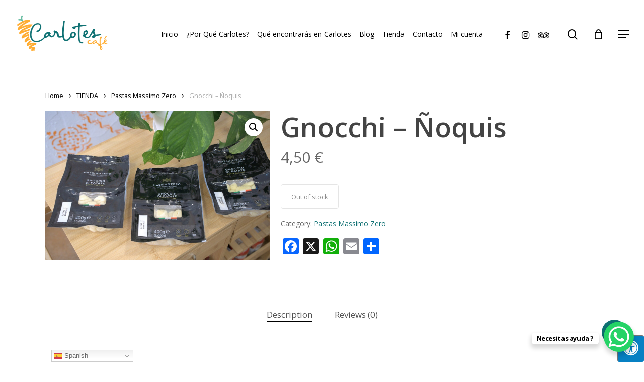

--- FILE ---
content_type: text/html; charset=UTF-8
request_url: https://carlotes.es/producto/gnocchi-noquis/
body_size: 28100
content:
<!doctype html>
<html lang="es" class="no-js">
<head>
	<meta charset="UTF-8">
	<meta name="viewport" content="width=device-width, initial-scale=1, maximum-scale=1, user-scalable=0" /><title>Gnocchi &#8211; Ñoquis &#8211; Carlotes Café</title>
<meta name='robots' content='max-image-preview:large' />
<link rel='dns-prefetch' href='//stats.wp.com' />
<link rel='dns-prefetch' href='//static.addtoany.com' />
<link rel='dns-prefetch' href='//maxcdn.bootstrapcdn.com' />
<link rel='dns-prefetch' href='//fonts.googleapis.com' />
<link rel='dns-prefetch' href='//www.googletagmanager.com' />
<link rel="alternate" type="application/rss+xml" title="Carlotes Café &raquo; Feed" href="https://carlotes.es/feed/" />
<link rel="alternate" type="application/rss+xml" title="Carlotes Café &raquo; Feed de los comentarios" href="https://carlotes.es/comments/feed/" />
<link rel="alternate" type="application/rss+xml" title="Carlotes Café &raquo; Comentario Gnocchi &#8211; Ñoquis del feed" href="https://carlotes.es/producto/gnocchi-noquis/feed/" />
<link rel="alternate" title="oEmbed (JSON)" type="application/json+oembed" href="https://carlotes.es/wp-json/oembed/1.0/embed?url=https%3A%2F%2Fcarlotes.es%2Fproducto%2Fgnocchi-noquis%2F" />
<link rel="alternate" title="oEmbed (XML)" type="text/xml+oembed" href="https://carlotes.es/wp-json/oembed/1.0/embed?url=https%3A%2F%2Fcarlotes.es%2Fproducto%2Fgnocchi-noquis%2F&#038;format=xml" />
<style id='wp-img-auto-sizes-contain-inline-css' type='text/css'>
img:is([sizes=auto i],[sizes^="auto," i]){contain-intrinsic-size:3000px 1500px}
/*# sourceURL=wp-img-auto-sizes-contain-inline-css */
</style>
<style id='wp-emoji-styles-inline-css' type='text/css'>

	img.wp-smiley, img.emoji {
		display: inline !important;
		border: none !important;
		box-shadow: none !important;
		height: 1em !important;
		width: 1em !important;
		margin: 0 0.07em !important;
		vertical-align: -0.1em !important;
		background: none !important;
		padding: 0 !important;
	}
/*# sourceURL=wp-emoji-styles-inline-css */
</style>
<style id='wp-block-library-inline-css' type='text/css'>
:root{--wp-block-synced-color:#7a00df;--wp-block-synced-color--rgb:122,0,223;--wp-bound-block-color:var(--wp-block-synced-color);--wp-editor-canvas-background:#ddd;--wp-admin-theme-color:#007cba;--wp-admin-theme-color--rgb:0,124,186;--wp-admin-theme-color-darker-10:#006ba1;--wp-admin-theme-color-darker-10--rgb:0,107,160.5;--wp-admin-theme-color-darker-20:#005a87;--wp-admin-theme-color-darker-20--rgb:0,90,135;--wp-admin-border-width-focus:2px}@media (min-resolution:192dpi){:root{--wp-admin-border-width-focus:1.5px}}.wp-element-button{cursor:pointer}:root .has-very-light-gray-background-color{background-color:#eee}:root .has-very-dark-gray-background-color{background-color:#313131}:root .has-very-light-gray-color{color:#eee}:root .has-very-dark-gray-color{color:#313131}:root .has-vivid-green-cyan-to-vivid-cyan-blue-gradient-background{background:linear-gradient(135deg,#00d084,#0693e3)}:root .has-purple-crush-gradient-background{background:linear-gradient(135deg,#34e2e4,#4721fb 50%,#ab1dfe)}:root .has-hazy-dawn-gradient-background{background:linear-gradient(135deg,#faaca8,#dad0ec)}:root .has-subdued-olive-gradient-background{background:linear-gradient(135deg,#fafae1,#67a671)}:root .has-atomic-cream-gradient-background{background:linear-gradient(135deg,#fdd79a,#004a59)}:root .has-nightshade-gradient-background{background:linear-gradient(135deg,#330968,#31cdcf)}:root .has-midnight-gradient-background{background:linear-gradient(135deg,#020381,#2874fc)}:root{--wp--preset--font-size--normal:16px;--wp--preset--font-size--huge:42px}.has-regular-font-size{font-size:1em}.has-larger-font-size{font-size:2.625em}.has-normal-font-size{font-size:var(--wp--preset--font-size--normal)}.has-huge-font-size{font-size:var(--wp--preset--font-size--huge)}.has-text-align-center{text-align:center}.has-text-align-left{text-align:left}.has-text-align-right{text-align:right}.has-fit-text{white-space:nowrap!important}#end-resizable-editor-section{display:none}.aligncenter{clear:both}.items-justified-left{justify-content:flex-start}.items-justified-center{justify-content:center}.items-justified-right{justify-content:flex-end}.items-justified-space-between{justify-content:space-between}.screen-reader-text{border:0;clip-path:inset(50%);height:1px;margin:-1px;overflow:hidden;padding:0;position:absolute;width:1px;word-wrap:normal!important}.screen-reader-text:focus{background-color:#ddd;clip-path:none;color:#444;display:block;font-size:1em;height:auto;left:5px;line-height:normal;padding:15px 23px 14px;text-decoration:none;top:5px;width:auto;z-index:100000}html :where(.has-border-color){border-style:solid}html :where([style*=border-top-color]){border-top-style:solid}html :where([style*=border-right-color]){border-right-style:solid}html :where([style*=border-bottom-color]){border-bottom-style:solid}html :where([style*=border-left-color]){border-left-style:solid}html :where([style*=border-width]){border-style:solid}html :where([style*=border-top-width]){border-top-style:solid}html :where([style*=border-right-width]){border-right-style:solid}html :where([style*=border-bottom-width]){border-bottom-style:solid}html :where([style*=border-left-width]){border-left-style:solid}html :where(img[class*=wp-image-]){height:auto;max-width:100%}:where(figure){margin:0 0 1em}html :where(.is-position-sticky){--wp-admin--admin-bar--position-offset:var(--wp-admin--admin-bar--height,0px)}@media screen and (max-width:600px){html :where(.is-position-sticky){--wp-admin--admin-bar--position-offset:0px}}

/*# sourceURL=wp-block-library-inline-css */
</style><style id='wp-block-heading-inline-css' type='text/css'>
h1:where(.wp-block-heading).has-background,h2:where(.wp-block-heading).has-background,h3:where(.wp-block-heading).has-background,h4:where(.wp-block-heading).has-background,h5:where(.wp-block-heading).has-background,h6:where(.wp-block-heading).has-background{padding:1.25em 2.375em}h1.has-text-align-left[style*=writing-mode]:where([style*=vertical-lr]),h1.has-text-align-right[style*=writing-mode]:where([style*=vertical-rl]),h2.has-text-align-left[style*=writing-mode]:where([style*=vertical-lr]),h2.has-text-align-right[style*=writing-mode]:where([style*=vertical-rl]),h3.has-text-align-left[style*=writing-mode]:where([style*=vertical-lr]),h3.has-text-align-right[style*=writing-mode]:where([style*=vertical-rl]),h4.has-text-align-left[style*=writing-mode]:where([style*=vertical-lr]),h4.has-text-align-right[style*=writing-mode]:where([style*=vertical-rl]),h5.has-text-align-left[style*=writing-mode]:where([style*=vertical-lr]),h5.has-text-align-right[style*=writing-mode]:where([style*=vertical-rl]),h6.has-text-align-left[style*=writing-mode]:where([style*=vertical-lr]),h6.has-text-align-right[style*=writing-mode]:where([style*=vertical-rl]){rotate:180deg}
/*# sourceURL=https://carlotes.es/wp-includes/blocks/heading/style.min.css */
</style>
<style id='wp-block-image-inline-css' type='text/css'>
.wp-block-image>a,.wp-block-image>figure>a{display:inline-block}.wp-block-image img{box-sizing:border-box;height:auto;max-width:100%;vertical-align:bottom}@media not (prefers-reduced-motion){.wp-block-image img.hide{visibility:hidden}.wp-block-image img.show{animation:show-content-image .4s}}.wp-block-image[style*=border-radius] img,.wp-block-image[style*=border-radius]>a{border-radius:inherit}.wp-block-image.has-custom-border img{box-sizing:border-box}.wp-block-image.aligncenter{text-align:center}.wp-block-image.alignfull>a,.wp-block-image.alignwide>a{width:100%}.wp-block-image.alignfull img,.wp-block-image.alignwide img{height:auto;width:100%}.wp-block-image .aligncenter,.wp-block-image .alignleft,.wp-block-image .alignright,.wp-block-image.aligncenter,.wp-block-image.alignleft,.wp-block-image.alignright{display:table}.wp-block-image .aligncenter>figcaption,.wp-block-image .alignleft>figcaption,.wp-block-image .alignright>figcaption,.wp-block-image.aligncenter>figcaption,.wp-block-image.alignleft>figcaption,.wp-block-image.alignright>figcaption{caption-side:bottom;display:table-caption}.wp-block-image .alignleft{float:left;margin:.5em 1em .5em 0}.wp-block-image .alignright{float:right;margin:.5em 0 .5em 1em}.wp-block-image .aligncenter{margin-left:auto;margin-right:auto}.wp-block-image :where(figcaption){margin-bottom:1em;margin-top:.5em}.wp-block-image.is-style-circle-mask img{border-radius:9999px}@supports ((-webkit-mask-image:none) or (mask-image:none)) or (-webkit-mask-image:none){.wp-block-image.is-style-circle-mask img{border-radius:0;-webkit-mask-image:url('data:image/svg+xml;utf8,<svg viewBox="0 0 100 100" xmlns="http://www.w3.org/2000/svg"><circle cx="50" cy="50" r="50"/></svg>');mask-image:url('data:image/svg+xml;utf8,<svg viewBox="0 0 100 100" xmlns="http://www.w3.org/2000/svg"><circle cx="50" cy="50" r="50"/></svg>');mask-mode:alpha;-webkit-mask-position:center;mask-position:center;-webkit-mask-repeat:no-repeat;mask-repeat:no-repeat;-webkit-mask-size:contain;mask-size:contain}}:root :where(.wp-block-image.is-style-rounded img,.wp-block-image .is-style-rounded img){border-radius:9999px}.wp-block-image figure{margin:0}.wp-lightbox-container{display:flex;flex-direction:column;position:relative}.wp-lightbox-container img{cursor:zoom-in}.wp-lightbox-container img:hover+button{opacity:1}.wp-lightbox-container button{align-items:center;backdrop-filter:blur(16px) saturate(180%);background-color:#5a5a5a40;border:none;border-radius:4px;cursor:zoom-in;display:flex;height:20px;justify-content:center;opacity:0;padding:0;position:absolute;right:16px;text-align:center;top:16px;width:20px;z-index:100}@media not (prefers-reduced-motion){.wp-lightbox-container button{transition:opacity .2s ease}}.wp-lightbox-container button:focus-visible{outline:3px auto #5a5a5a40;outline:3px auto -webkit-focus-ring-color;outline-offset:3px}.wp-lightbox-container button:hover{cursor:pointer;opacity:1}.wp-lightbox-container button:focus{opacity:1}.wp-lightbox-container button:focus,.wp-lightbox-container button:hover,.wp-lightbox-container button:not(:hover):not(:active):not(.has-background){background-color:#5a5a5a40;border:none}.wp-lightbox-overlay{box-sizing:border-box;cursor:zoom-out;height:100vh;left:0;overflow:hidden;position:fixed;top:0;visibility:hidden;width:100%;z-index:100000}.wp-lightbox-overlay .close-button{align-items:center;cursor:pointer;display:flex;justify-content:center;min-height:40px;min-width:40px;padding:0;position:absolute;right:calc(env(safe-area-inset-right) + 16px);top:calc(env(safe-area-inset-top) + 16px);z-index:5000000}.wp-lightbox-overlay .close-button:focus,.wp-lightbox-overlay .close-button:hover,.wp-lightbox-overlay .close-button:not(:hover):not(:active):not(.has-background){background:none;border:none}.wp-lightbox-overlay .lightbox-image-container{height:var(--wp--lightbox-container-height);left:50%;overflow:hidden;position:absolute;top:50%;transform:translate(-50%,-50%);transform-origin:top left;width:var(--wp--lightbox-container-width);z-index:9999999999}.wp-lightbox-overlay .wp-block-image{align-items:center;box-sizing:border-box;display:flex;height:100%;justify-content:center;margin:0;position:relative;transform-origin:0 0;width:100%;z-index:3000000}.wp-lightbox-overlay .wp-block-image img{height:var(--wp--lightbox-image-height);min-height:var(--wp--lightbox-image-height);min-width:var(--wp--lightbox-image-width);width:var(--wp--lightbox-image-width)}.wp-lightbox-overlay .wp-block-image figcaption{display:none}.wp-lightbox-overlay button{background:none;border:none}.wp-lightbox-overlay .scrim{background-color:#fff;height:100%;opacity:.9;position:absolute;width:100%;z-index:2000000}.wp-lightbox-overlay.active{visibility:visible}@media not (prefers-reduced-motion){.wp-lightbox-overlay.active{animation:turn-on-visibility .25s both}.wp-lightbox-overlay.active img{animation:turn-on-visibility .35s both}.wp-lightbox-overlay.show-closing-animation:not(.active){animation:turn-off-visibility .35s both}.wp-lightbox-overlay.show-closing-animation:not(.active) img{animation:turn-off-visibility .25s both}.wp-lightbox-overlay.zoom.active{animation:none;opacity:1;visibility:visible}.wp-lightbox-overlay.zoom.active .lightbox-image-container{animation:lightbox-zoom-in .4s}.wp-lightbox-overlay.zoom.active .lightbox-image-container img{animation:none}.wp-lightbox-overlay.zoom.active .scrim{animation:turn-on-visibility .4s forwards}.wp-lightbox-overlay.zoom.show-closing-animation:not(.active){animation:none}.wp-lightbox-overlay.zoom.show-closing-animation:not(.active) .lightbox-image-container{animation:lightbox-zoom-out .4s}.wp-lightbox-overlay.zoom.show-closing-animation:not(.active) .lightbox-image-container img{animation:none}.wp-lightbox-overlay.zoom.show-closing-animation:not(.active) .scrim{animation:turn-off-visibility .4s forwards}}@keyframes show-content-image{0%{visibility:hidden}99%{visibility:hidden}to{visibility:visible}}@keyframes turn-on-visibility{0%{opacity:0}to{opacity:1}}@keyframes turn-off-visibility{0%{opacity:1;visibility:visible}99%{opacity:0;visibility:visible}to{opacity:0;visibility:hidden}}@keyframes lightbox-zoom-in{0%{transform:translate(calc((-100vw + var(--wp--lightbox-scrollbar-width))/2 + var(--wp--lightbox-initial-left-position)),calc(-50vh + var(--wp--lightbox-initial-top-position))) scale(var(--wp--lightbox-scale))}to{transform:translate(-50%,-50%) scale(1)}}@keyframes lightbox-zoom-out{0%{transform:translate(-50%,-50%) scale(1);visibility:visible}99%{visibility:visible}to{transform:translate(calc((-100vw + var(--wp--lightbox-scrollbar-width))/2 + var(--wp--lightbox-initial-left-position)),calc(-50vh + var(--wp--lightbox-initial-top-position))) scale(var(--wp--lightbox-scale));visibility:hidden}}
/*# sourceURL=https://carlotes.es/wp-includes/blocks/image/style.min.css */
</style>
<style id='wp-block-list-inline-css' type='text/css'>
ol,ul{box-sizing:border-box}:root :where(.wp-block-list.has-background){padding:1.25em 2.375em}
/*# sourceURL=https://carlotes.es/wp-includes/blocks/list/style.min.css */
</style>
<style id='wp-block-group-inline-css' type='text/css'>
.wp-block-group{box-sizing:border-box}:where(.wp-block-group.wp-block-group-is-layout-constrained){position:relative}
/*# sourceURL=https://carlotes.es/wp-includes/blocks/group/style.min.css */
</style>
<style id='wp-block-paragraph-inline-css' type='text/css'>
.is-small-text{font-size:.875em}.is-regular-text{font-size:1em}.is-large-text{font-size:2.25em}.is-larger-text{font-size:3em}.has-drop-cap:not(:focus):first-letter{float:left;font-size:8.4em;font-style:normal;font-weight:100;line-height:.68;margin:.05em .1em 0 0;text-transform:uppercase}body.rtl .has-drop-cap:not(:focus):first-letter{float:none;margin-left:.1em}p.has-drop-cap.has-background{overflow:hidden}:root :where(p.has-background){padding:1.25em 2.375em}:where(p.has-text-color:not(.has-link-color)) a{color:inherit}p.has-text-align-left[style*="writing-mode:vertical-lr"],p.has-text-align-right[style*="writing-mode:vertical-rl"]{rotate:180deg}
/*# sourceURL=https://carlotes.es/wp-includes/blocks/paragraph/style.min.css */
</style>
<style id='wp-block-quote-inline-css' type='text/css'>
.wp-block-quote{box-sizing:border-box;overflow-wrap:break-word}.wp-block-quote.is-large:where(:not(.is-style-plain)),.wp-block-quote.is-style-large:where(:not(.is-style-plain)){margin-bottom:1em;padding:0 1em}.wp-block-quote.is-large:where(:not(.is-style-plain)) p,.wp-block-quote.is-style-large:where(:not(.is-style-plain)) p{font-size:1.5em;font-style:italic;line-height:1.6}.wp-block-quote.is-large:where(:not(.is-style-plain)) cite,.wp-block-quote.is-large:where(:not(.is-style-plain)) footer,.wp-block-quote.is-style-large:where(:not(.is-style-plain)) cite,.wp-block-quote.is-style-large:where(:not(.is-style-plain)) footer{font-size:1.125em;text-align:right}.wp-block-quote>cite{display:block}
/*# sourceURL=https://carlotes.es/wp-includes/blocks/quote/style.min.css */
</style>
<style id='global-styles-inline-css' type='text/css'>
:root{--wp--preset--aspect-ratio--square: 1;--wp--preset--aspect-ratio--4-3: 4/3;--wp--preset--aspect-ratio--3-4: 3/4;--wp--preset--aspect-ratio--3-2: 3/2;--wp--preset--aspect-ratio--2-3: 2/3;--wp--preset--aspect-ratio--16-9: 16/9;--wp--preset--aspect-ratio--9-16: 9/16;--wp--preset--color--black: #000000;--wp--preset--color--cyan-bluish-gray: #abb8c3;--wp--preset--color--white: #ffffff;--wp--preset--color--pale-pink: #f78da7;--wp--preset--color--vivid-red: #cf2e2e;--wp--preset--color--luminous-vivid-orange: #ff6900;--wp--preset--color--luminous-vivid-amber: #fcb900;--wp--preset--color--light-green-cyan: #7bdcb5;--wp--preset--color--vivid-green-cyan: #00d084;--wp--preset--color--pale-cyan-blue: #8ed1fc;--wp--preset--color--vivid-cyan-blue: #0693e3;--wp--preset--color--vivid-purple: #9b51e0;--wp--preset--gradient--vivid-cyan-blue-to-vivid-purple: linear-gradient(135deg,rgb(6,147,227) 0%,rgb(155,81,224) 100%);--wp--preset--gradient--light-green-cyan-to-vivid-green-cyan: linear-gradient(135deg,rgb(122,220,180) 0%,rgb(0,208,130) 100%);--wp--preset--gradient--luminous-vivid-amber-to-luminous-vivid-orange: linear-gradient(135deg,rgb(252,185,0) 0%,rgb(255,105,0) 100%);--wp--preset--gradient--luminous-vivid-orange-to-vivid-red: linear-gradient(135deg,rgb(255,105,0) 0%,rgb(207,46,46) 100%);--wp--preset--gradient--very-light-gray-to-cyan-bluish-gray: linear-gradient(135deg,rgb(238,238,238) 0%,rgb(169,184,195) 100%);--wp--preset--gradient--cool-to-warm-spectrum: linear-gradient(135deg,rgb(74,234,220) 0%,rgb(151,120,209) 20%,rgb(207,42,186) 40%,rgb(238,44,130) 60%,rgb(251,105,98) 80%,rgb(254,248,76) 100%);--wp--preset--gradient--blush-light-purple: linear-gradient(135deg,rgb(255,206,236) 0%,rgb(152,150,240) 100%);--wp--preset--gradient--blush-bordeaux: linear-gradient(135deg,rgb(254,205,165) 0%,rgb(254,45,45) 50%,rgb(107,0,62) 100%);--wp--preset--gradient--luminous-dusk: linear-gradient(135deg,rgb(255,203,112) 0%,rgb(199,81,192) 50%,rgb(65,88,208) 100%);--wp--preset--gradient--pale-ocean: linear-gradient(135deg,rgb(255,245,203) 0%,rgb(182,227,212) 50%,rgb(51,167,181) 100%);--wp--preset--gradient--electric-grass: linear-gradient(135deg,rgb(202,248,128) 0%,rgb(113,206,126) 100%);--wp--preset--gradient--midnight: linear-gradient(135deg,rgb(2,3,129) 0%,rgb(40,116,252) 100%);--wp--preset--font-size--small: 13px;--wp--preset--font-size--medium: 20px;--wp--preset--font-size--large: 36px;--wp--preset--font-size--x-large: 42px;--wp--preset--spacing--20: 0.44rem;--wp--preset--spacing--30: 0.67rem;--wp--preset--spacing--40: 1rem;--wp--preset--spacing--50: 1.5rem;--wp--preset--spacing--60: 2.25rem;--wp--preset--spacing--70: 3.38rem;--wp--preset--spacing--80: 5.06rem;--wp--preset--shadow--natural: 6px 6px 9px rgba(0, 0, 0, 0.2);--wp--preset--shadow--deep: 12px 12px 50px rgba(0, 0, 0, 0.4);--wp--preset--shadow--sharp: 6px 6px 0px rgba(0, 0, 0, 0.2);--wp--preset--shadow--outlined: 6px 6px 0px -3px rgb(255, 255, 255), 6px 6px rgb(0, 0, 0);--wp--preset--shadow--crisp: 6px 6px 0px rgb(0, 0, 0);}:where(.is-layout-flex){gap: 0.5em;}:where(.is-layout-grid){gap: 0.5em;}body .is-layout-flex{display: flex;}.is-layout-flex{flex-wrap: wrap;align-items: center;}.is-layout-flex > :is(*, div){margin: 0;}body .is-layout-grid{display: grid;}.is-layout-grid > :is(*, div){margin: 0;}:where(.wp-block-columns.is-layout-flex){gap: 2em;}:where(.wp-block-columns.is-layout-grid){gap: 2em;}:where(.wp-block-post-template.is-layout-flex){gap: 1.25em;}:where(.wp-block-post-template.is-layout-grid){gap: 1.25em;}.has-black-color{color: var(--wp--preset--color--black) !important;}.has-cyan-bluish-gray-color{color: var(--wp--preset--color--cyan-bluish-gray) !important;}.has-white-color{color: var(--wp--preset--color--white) !important;}.has-pale-pink-color{color: var(--wp--preset--color--pale-pink) !important;}.has-vivid-red-color{color: var(--wp--preset--color--vivid-red) !important;}.has-luminous-vivid-orange-color{color: var(--wp--preset--color--luminous-vivid-orange) !important;}.has-luminous-vivid-amber-color{color: var(--wp--preset--color--luminous-vivid-amber) !important;}.has-light-green-cyan-color{color: var(--wp--preset--color--light-green-cyan) !important;}.has-vivid-green-cyan-color{color: var(--wp--preset--color--vivid-green-cyan) !important;}.has-pale-cyan-blue-color{color: var(--wp--preset--color--pale-cyan-blue) !important;}.has-vivid-cyan-blue-color{color: var(--wp--preset--color--vivid-cyan-blue) !important;}.has-vivid-purple-color{color: var(--wp--preset--color--vivid-purple) !important;}.has-black-background-color{background-color: var(--wp--preset--color--black) !important;}.has-cyan-bluish-gray-background-color{background-color: var(--wp--preset--color--cyan-bluish-gray) !important;}.has-white-background-color{background-color: var(--wp--preset--color--white) !important;}.has-pale-pink-background-color{background-color: var(--wp--preset--color--pale-pink) !important;}.has-vivid-red-background-color{background-color: var(--wp--preset--color--vivid-red) !important;}.has-luminous-vivid-orange-background-color{background-color: var(--wp--preset--color--luminous-vivid-orange) !important;}.has-luminous-vivid-amber-background-color{background-color: var(--wp--preset--color--luminous-vivid-amber) !important;}.has-light-green-cyan-background-color{background-color: var(--wp--preset--color--light-green-cyan) !important;}.has-vivid-green-cyan-background-color{background-color: var(--wp--preset--color--vivid-green-cyan) !important;}.has-pale-cyan-blue-background-color{background-color: var(--wp--preset--color--pale-cyan-blue) !important;}.has-vivid-cyan-blue-background-color{background-color: var(--wp--preset--color--vivid-cyan-blue) !important;}.has-vivid-purple-background-color{background-color: var(--wp--preset--color--vivid-purple) !important;}.has-black-border-color{border-color: var(--wp--preset--color--black) !important;}.has-cyan-bluish-gray-border-color{border-color: var(--wp--preset--color--cyan-bluish-gray) !important;}.has-white-border-color{border-color: var(--wp--preset--color--white) !important;}.has-pale-pink-border-color{border-color: var(--wp--preset--color--pale-pink) !important;}.has-vivid-red-border-color{border-color: var(--wp--preset--color--vivid-red) !important;}.has-luminous-vivid-orange-border-color{border-color: var(--wp--preset--color--luminous-vivid-orange) !important;}.has-luminous-vivid-amber-border-color{border-color: var(--wp--preset--color--luminous-vivid-amber) !important;}.has-light-green-cyan-border-color{border-color: var(--wp--preset--color--light-green-cyan) !important;}.has-vivid-green-cyan-border-color{border-color: var(--wp--preset--color--vivid-green-cyan) !important;}.has-pale-cyan-blue-border-color{border-color: var(--wp--preset--color--pale-cyan-blue) !important;}.has-vivid-cyan-blue-border-color{border-color: var(--wp--preset--color--vivid-cyan-blue) !important;}.has-vivid-purple-border-color{border-color: var(--wp--preset--color--vivid-purple) !important;}.has-vivid-cyan-blue-to-vivid-purple-gradient-background{background: var(--wp--preset--gradient--vivid-cyan-blue-to-vivid-purple) !important;}.has-light-green-cyan-to-vivid-green-cyan-gradient-background{background: var(--wp--preset--gradient--light-green-cyan-to-vivid-green-cyan) !important;}.has-luminous-vivid-amber-to-luminous-vivid-orange-gradient-background{background: var(--wp--preset--gradient--luminous-vivid-amber-to-luminous-vivid-orange) !important;}.has-luminous-vivid-orange-to-vivid-red-gradient-background{background: var(--wp--preset--gradient--luminous-vivid-orange-to-vivid-red) !important;}.has-very-light-gray-to-cyan-bluish-gray-gradient-background{background: var(--wp--preset--gradient--very-light-gray-to-cyan-bluish-gray) !important;}.has-cool-to-warm-spectrum-gradient-background{background: var(--wp--preset--gradient--cool-to-warm-spectrum) !important;}.has-blush-light-purple-gradient-background{background: var(--wp--preset--gradient--blush-light-purple) !important;}.has-blush-bordeaux-gradient-background{background: var(--wp--preset--gradient--blush-bordeaux) !important;}.has-luminous-dusk-gradient-background{background: var(--wp--preset--gradient--luminous-dusk) !important;}.has-pale-ocean-gradient-background{background: var(--wp--preset--gradient--pale-ocean) !important;}.has-electric-grass-gradient-background{background: var(--wp--preset--gradient--electric-grass) !important;}.has-midnight-gradient-background{background: var(--wp--preset--gradient--midnight) !important;}.has-small-font-size{font-size: var(--wp--preset--font-size--small) !important;}.has-medium-font-size{font-size: var(--wp--preset--font-size--medium) !important;}.has-large-font-size{font-size: var(--wp--preset--font-size--large) !important;}.has-x-large-font-size{font-size: var(--wp--preset--font-size--x-large) !important;}
/*# sourceURL=global-styles-inline-css */
</style>
<style id='core-block-supports-inline-css' type='text/css'>
.wp-container-core-group-is-layout-8cf370e7{flex-direction:column;align-items:flex-start;}
/*# sourceURL=core-block-supports-inline-css */
</style>

<style id='classic-theme-styles-inline-css' type='text/css'>
/*! This file is auto-generated */
.wp-block-button__link{color:#fff;background-color:#32373c;border-radius:9999px;box-shadow:none;text-decoration:none;padding:calc(.667em + 2px) calc(1.333em + 2px);font-size:1.125em}.wp-block-file__button{background:#32373c;color:#fff;text-decoration:none}
/*# sourceURL=/wp-includes/css/classic-themes.min.css */
</style>
<link rel='stylesheet' id='style-css' href='https://carlotes.es/wp-content/plugins/block-patterns-for-food-bloggers/assets/css/style.css?ver=6.9' type='text/css' media='all' />
<link rel='stylesheet' id='contact-form-7-css' href='https://carlotes.es/wp-content/plugins/contact-form-7/includes/css/styles.css?ver=5.8.6' type='text/css' media='all' />
<link rel='stylesheet' id='salient-social-css' href='https://carlotes.es/wp-content/plugins/salient-social/css/style.css?ver=1.2.2' type='text/css' media='all' />
<style id='salient-social-inline-css' type='text/css'>

  .sharing-default-minimal .nectar-love.loved,
  body .nectar-social[data-color-override="override"].fixed > a:before, 
  body .nectar-social[data-color-override="override"].fixed .nectar-social-inner a,
  .sharing-default-minimal .nectar-social[data-color-override="override"] .nectar-social-inner a:hover,
  .nectar-social.vertical[data-color-override="override"] .nectar-social-inner a:hover {
    background-color: #0f7173;
  }
  .nectar-social.hover .nectar-love.loved,
  .nectar-social.hover > .nectar-love-button a:hover,
  .nectar-social[data-color-override="override"].hover > div a:hover,
  #single-below-header .nectar-social[data-color-override="override"].hover > div a:hover,
  .nectar-social[data-color-override="override"].hover .share-btn:hover,
  .sharing-default-minimal .nectar-social[data-color-override="override"] .nectar-social-inner a {
    border-color: #0f7173;
  }
  #single-below-header .nectar-social.hover .nectar-love.loved i,
  #single-below-header .nectar-social.hover[data-color-override="override"] a:hover,
  #single-below-header .nectar-social.hover[data-color-override="override"] a:hover i,
  #single-below-header .nectar-social.hover .nectar-love-button a:hover i,
  .nectar-love:hover i,
  .hover .nectar-love:hover .total_loves,
  .nectar-love.loved i,
  .nectar-social.hover .nectar-love.loved .total_loves,
  .nectar-social.hover .share-btn:hover, 
  .nectar-social[data-color-override="override"].hover .nectar-social-inner a:hover,
  .nectar-social[data-color-override="override"].hover > div:hover span,
  .sharing-default-minimal .nectar-social[data-color-override="override"] .nectar-social-inner a:not(:hover) i,
  .sharing-default-minimal .nectar-social[data-color-override="override"] .nectar-social-inner a:not(:hover) {
    color: #0f7173;
  }
/*# sourceURL=salient-social-inline-css */
</style>
<link rel='stylesheet' id='fontawsome-css' href='//maxcdn.bootstrapcdn.com/font-awesome/4.6.3/css/font-awesome.min.css?ver=1.0.5' type='text/css' media='all' />
<link rel='stylesheet' id='sogo_accessibility-css' href='https://carlotes.es/wp-content/plugins/sogo-accessibility/public/css/sogo-accessibility-public.css?ver=1.0.5' type='text/css' media='all' />
<link rel='stylesheet' id='photoswipe-css' href='https://carlotes.es/wp-content/plugins/woocommerce/assets/css/photoswipe/photoswipe.min.css?ver=8.0.3' type='text/css' media='all' />
<link rel='stylesheet' id='photoswipe-default-skin-css' href='https://carlotes.es/wp-content/plugins/woocommerce/assets/css/photoswipe/default-skin/default-skin.min.css?ver=8.0.3' type='text/css' media='all' />
<link rel='stylesheet' id='woocommerce-layout-css' href='https://carlotes.es/wp-content/plugins/woocommerce/assets/css/woocommerce-layout.css?ver=8.0.3' type='text/css' media='all' />
<link rel='stylesheet' id='woocommerce-smallscreen-css' href='https://carlotes.es/wp-content/plugins/woocommerce/assets/css/woocommerce-smallscreen.css?ver=8.0.3' type='text/css' media='only screen and (max-width: 768px)' />
<link rel='stylesheet' id='woocommerce-general-css' href='https://carlotes.es/wp-content/plugins/woocommerce/assets/css/woocommerce.css?ver=8.0.3' type='text/css' media='all' />
<style id='woocommerce-inline-inline-css' type='text/css'>
.woocommerce form .form-row .required { visibility: visible; }
/*# sourceURL=woocommerce-inline-inline-css */
</style>
<link rel='stylesheet' id='dndmfu-wc-css' href='https://carlotes.es/wp-content/plugins/drag-and-drop-multiple-file-upload-for-woocommerce/assets/css/dnd-upload-wc.css?ver=1.1.0' type='text/css' media='all' />
<link rel='stylesheet' id='font-awesome-css' href='https://carlotes.es/wp-content/themes/salient/css/font-awesome-legacy.min.css?ver=4.7.1' type='text/css' media='all' />
<link rel='stylesheet' id='salient-grid-system-css' href='https://carlotes.es/wp-content/themes/salient/css/build/grid-system.css?ver=14.0.5' type='text/css' media='all' />
<link rel='stylesheet' id='main-styles-css' href='https://carlotes.es/wp-content/themes/salient/css/build/style.css?ver=14.0.5' type='text/css' media='all' />
<link rel='stylesheet' id='nectar-header-layout-centered-menu-css' href='https://carlotes.es/wp-content/themes/salient/css/build/header/header-layout-centered-menu.css?ver=14.0.5' type='text/css' media='all' />
<link rel='stylesheet' id='nectar_default_font_open_sans-css' href='https://fonts.googleapis.com/css?family=Open+Sans%3A300%2C400%2C600%2C700&#038;subset=latin%2Clatin-ext' type='text/css' media='all' />
<link rel='stylesheet' id='responsive-css' href='https://carlotes.es/wp-content/themes/salient/css/build/responsive.css?ver=14.0.5' type='text/css' media='all' />
<link rel='stylesheet' id='nectar-product-style-classic-css' href='https://carlotes.es/wp-content/themes/salient/css/build/third-party/woocommerce/product-style-classic.css?ver=14.0.5' type='text/css' media='all' />
<link rel='stylesheet' id='woocommerce-css' href='https://carlotes.es/wp-content/themes/salient/css/build/woocommerce.css?ver=14.0.5' type='text/css' media='all' />
<link rel='stylesheet' id='nectar-woocommerce-single-css' href='https://carlotes.es/wp-content/themes/salient/css/build/third-party/woocommerce/product-single.css?ver=14.0.5' type='text/css' media='all' />
<link rel='stylesheet' id='skin-material-css' href='https://carlotes.es/wp-content/themes/salient/css/build/skin-material.css?ver=14.0.5' type='text/css' media='all' />
<link rel='stylesheet' id='salient-wp-menu-dynamic-css' href='https://carlotes.es/wp-content/uploads/salient/menu-dynamic.css?ver=64749' type='text/css' media='all' />
<link rel='stylesheet' id='wpzoom-social-icons-socicon-css' href='https://carlotes.es/wp-content/plugins/social-icons-widget-by-wpzoom/assets/css/wpzoom-socicon.css?ver=1693408053' type='text/css' media='all' />
<link rel='stylesheet' id='wpzoom-social-icons-genericons-css' href='https://carlotes.es/wp-content/plugins/social-icons-widget-by-wpzoom/assets/css/genericons.css?ver=1693408053' type='text/css' media='all' />
<link rel='stylesheet' id='wpzoom-social-icons-academicons-css' href='https://carlotes.es/wp-content/plugins/social-icons-widget-by-wpzoom/assets/css/academicons.min.css?ver=1693408053' type='text/css' media='all' />
<link rel='stylesheet' id='wpzoom-social-icons-font-awesome-3-css' href='https://carlotes.es/wp-content/plugins/social-icons-widget-by-wpzoom/assets/css/font-awesome-3.min.css?ver=1693408053' type='text/css' media='all' />
<link rel='stylesheet' id='dashicons-css' href='https://carlotes.es/wp-includes/css/dashicons.min.css?ver=6.9' type='text/css' media='all' />
<link rel='stylesheet' id='wpzoom-social-icons-styles-css' href='https://carlotes.es/wp-content/plugins/social-icons-widget-by-wpzoom/assets/css/wpzoom-social-icons-styles.css?ver=1693408053' type='text/css' media='all' />
<link rel='stylesheet' id='nectar-widget-posts-css' href='https://carlotes.es/wp-content/themes/salient/css/build/elements/widget-nectar-posts.css?ver=14.0.5' type='text/css' media='all' />
<link rel='stylesheet' id='addtoany-css' href='https://carlotes.es/wp-content/plugins/add-to-any/addtoany.min.css?ver=1.16' type='text/css' media='all' />
<link rel='stylesheet' id='dynamic-css-css' href='https://carlotes.es/wp-content/themes/salient/css/salient-dynamic-styles.css?ver=39021' type='text/css' media='all' />
<style id='dynamic-css-inline-css' type='text/css'>
@media only screen and (min-width:1000px){body #ajax-content-wrap.no-scroll{min-height:calc(100vh - 136px);height:calc(100vh - 136px)!important;}}@media only screen and (min-width:1000px){#page-header-wrap.fullscreen-header,#page-header-wrap.fullscreen-header #page-header-bg,html:not(.nectar-box-roll-loaded) .nectar-box-roll > #page-header-bg.fullscreen-header,.nectar_fullscreen_zoom_recent_projects,#nectar_fullscreen_rows:not(.afterLoaded) > div{height:calc(100vh - 135px);}.wpb_row.vc_row-o-full-height.top-level,.wpb_row.vc_row-o-full-height.top-level > .col.span_12{min-height:calc(100vh - 135px);}html:not(.nectar-box-roll-loaded) .nectar-box-roll > #page-header-bg.fullscreen-header{top:136px;}.nectar-slider-wrap[data-fullscreen="true"]:not(.loaded),.nectar-slider-wrap[data-fullscreen="true"]:not(.loaded) .swiper-container{height:calc(100vh - 134px)!important;}.admin-bar .nectar-slider-wrap[data-fullscreen="true"]:not(.loaded),.admin-bar .nectar-slider-wrap[data-fullscreen="true"]:not(.loaded) .swiper-container{height:calc(100vh - 134px - 32px)!important;}}@media only screen and (max-width:999px){.using-mobile-browser #nectar_fullscreen_rows:not(.afterLoaded):not([data-mobile-disable="on"]) > div{height:calc(100vh - 100px);}.using-mobile-browser .wpb_row.vc_row-o-full-height.top-level,.using-mobile-browser .wpb_row.vc_row-o-full-height.top-level > .col.span_12,[data-permanent-transparent="1"].using-mobile-browser .wpb_row.vc_row-o-full-height.top-level,[data-permanent-transparent="1"].using-mobile-browser .wpb_row.vc_row-o-full-height.top-level > .col.span_12{min-height:calc(100vh - 100px);}html:not(.nectar-box-roll-loaded) .nectar-box-roll > #page-header-bg.fullscreen-header,.nectar_fullscreen_zoom_recent_projects,.nectar-slider-wrap[data-fullscreen="true"]:not(.loaded),.nectar-slider-wrap[data-fullscreen="true"]:not(.loaded) .swiper-container,#nectar_fullscreen_rows:not(.afterLoaded):not([data-mobile-disable="on"]) > div{height:calc(100vh - 47px);}.wpb_row.vc_row-o-full-height.top-level,.wpb_row.vc_row-o-full-height.top-level > .col.span_12{min-height:calc(100vh - 47px);}body[data-transparent-header="false"] #ajax-content-wrap.no-scroll{min-height:calc(100vh - 47px);height:calc(100vh - 47px);}}.post-type-archive-product.woocommerce .container-wrap,.tax-product_cat.woocommerce .container-wrap{background-color:#f6f6f6;}.woocommerce.single-product #single-meta{position:relative!important;top:0!important;margin:0;left:8px;height:auto;}.woocommerce.single-product #single-meta:after{display:block;content:" ";clear:both;height:1px;}.woocommerce ul.products li.product.material,.woocommerce-page ul.products li.product.material{background-color:#ffffff;}.woocommerce ul.products li.product.minimal .product-wrap,.woocommerce ul.products li.product.minimal .background-color-expand,.woocommerce-page ul.products li.product.minimal .product-wrap,.woocommerce-page ul.products li.product.minimal .background-color-expand{background-color:#ffffff;}.screen-reader-text,.nectar-skip-to-content:not(:focus){border:0;clip:rect(1px,1px,1px,1px);clip-path:inset(50%);height:1px;margin:-1px;overflow:hidden;padding:0;position:absolute!important;width:1px;word-wrap:normal!important;}
/*# sourceURL=dynamic-css-inline-css */
</style>
<link rel='preload' as='font'  id='wpzoom-social-icons-font-academicons-woff2-css' href='https://carlotes.es/wp-content/plugins/social-icons-widget-by-wpzoom/assets/font/academicons.woff2?v=1.9.2'  type='font/woff2' crossorigin />
<link rel='preload' as='font'  id='wpzoom-social-icons-font-fontawesome-3-woff2-css' href='https://carlotes.es/wp-content/plugins/social-icons-widget-by-wpzoom/assets/font/fontawesome-webfont.woff2?v=4.7.0'  type='font/woff2' crossorigin />
<link rel='preload' as='font'  id='wpzoom-social-icons-font-genericons-woff-css' href='https://carlotes.es/wp-content/plugins/social-icons-widget-by-wpzoom/assets/font/Genericons.woff'  type='font/woff' crossorigin />
<link rel='preload' as='font'  id='wpzoom-social-icons-font-socicon-woff2-css' href='https://carlotes.es/wp-content/plugins/social-icons-widget-by-wpzoom/assets/font/socicon.woff2?v=4.2.14'  type='font/woff2' crossorigin />
<script type="text/javascript" src="https://carlotes.es/wp-includes/js/dist/hooks.min.js?ver=dd5603f07f9220ed27f1" id="wp-hooks-js"></script>
<script type="text/javascript" src="https://stats.wp.com/w.js?ver=202605" id="woo-tracks-js"></script>
<script type="text/javascript" id="addtoany-core-js-before">
/* <![CDATA[ */
window.a2a_config=window.a2a_config||{};a2a_config.callbacks=[];a2a_config.overlays=[];a2a_config.templates={};a2a_localize = {
	Share: "Compartir",
	Save: "Guardar",
	Subscribe: "Suscribir",
	Email: "Correo electrónico",
	Bookmark: "Marcador",
	ShowAll: "Mostrar todo",
	ShowLess: "Mostrar menos",
	FindServices: "Encontrar servicio(s)",
	FindAnyServiceToAddTo: "Encuentra al instante cualquier servicio para añadir a",
	PoweredBy: "Funciona con",
	ShareViaEmail: "Compartir por correo electrónico",
	SubscribeViaEmail: "Suscribirse a través de correo electrónico",
	BookmarkInYourBrowser: "Añadir a marcadores de tu navegador",
	BookmarkInstructions: "Presiona «Ctrl+D» o «\u2318+D» para añadir esta página a marcadores",
	AddToYourFavorites: "Añadir a tus favoritos",
	SendFromWebOrProgram: "Enviar desde cualquier dirección o programa de correo electrónico ",
	EmailProgram: "Programa de correo electrónico",
	More: "Más&#8230;",
	ThanksForSharing: "¡Gracias por compartir!",
	ThanksForFollowing: "¡Gracias por seguirnos!"
};


//# sourceURL=addtoany-core-js-before
/* ]]> */
</script>
<script type="text/javascript" async src="https://static.addtoany.com/menu/page.js" id="addtoany-core-js"></script>
<script type="text/javascript" src="https://carlotes.es/wp-includes/js/jquery/jquery.min.js?ver=3.7.1" id="jquery-core-js"></script>
<script type="text/javascript" src="https://carlotes.es/wp-includes/js/jquery/jquery-migrate.min.js?ver=3.4.1" id="jquery-migrate-js"></script>
<script type="text/javascript" async src="https://carlotes.es/wp-content/plugins/add-to-any/addtoany.min.js?ver=1.1" id="addtoany-jquery-js"></script>
<script type="text/javascript" src="https://carlotes.es/wp-content/plugins/woocommerce/assets/js/jquery-blockui/jquery.blockUI.min.js?ver=2.7.0-wc.8.0.3" id="jquery-blockui-js"></script>
<script type="text/javascript" id="wc-add-to-cart-js-extra">
/* <![CDATA[ */
var wc_add_to_cart_params = {"ajax_url":"/wp-admin/admin-ajax.php","wc_ajax_url":"/?wc-ajax=%%endpoint%%","i18n_view_cart":"View cart","cart_url":"https://carlotes.es/carrito/","is_cart":"","cart_redirect_after_add":"no"};
//# sourceURL=wc-add-to-cart-js-extra
/* ]]> */
</script>
<script type="text/javascript" src="https://carlotes.es/wp-content/plugins/woocommerce/assets/js/frontend/add-to-cart.min.js?ver=8.0.3" id="wc-add-to-cart-js"></script>
<script type="text/javascript" src="https://carlotes.es/wp-content/plugins/js_composer_salient/assets/js/vendors/woocommerce-add-to-cart.js?ver=6.7.1" id="vc_woocommerce-add-to-cart-js-js"></script>
<script type="text/javascript" id="WCPAY_ASSETS-js-extra">
/* <![CDATA[ */
var wcpayAssets = {"url":"https://carlotes.es/wp-content/plugins/woocommerce-payments/dist/"};
//# sourceURL=WCPAY_ASSETS-js-extra
/* ]]> */
</script>
<link rel="https://api.w.org/" href="https://carlotes.es/wp-json/" /><link rel="alternate" title="JSON" type="application/json" href="https://carlotes.es/wp-json/wp/v2/product/6478" /><link rel="EditURI" type="application/rsd+xml" title="RSD" href="https://carlotes.es/xmlrpc.php?rsd" />
<meta name="generator" content="WordPress 6.9" />
<meta name="generator" content="WooCommerce 8.0.3" />
<link rel="canonical" href="https://carlotes.es/producto/gnocchi-noquis/" />
<link rel='shortlink' href='https://carlotes.es/?p=6478' />
<meta name="generator" content="Site Kit by Google 1.171.0" /><script type="text/javascript"> var root = document.getElementsByTagName( "html" )[0]; root.setAttribute( "class", "js" ); </script>	<noscript><style>.woocommerce-product-gallery{ opacity: 1 !important; }</style></noscript>
	<meta name="generator" content="Powered by WPBakery Page Builder - drag and drop page builder for WordPress."/>
<link rel="icon" href="https://carlotes.es/wp-content/uploads/2023/02/cropped-logo-fondo-color-1-32x32.png" sizes="32x32" />
<link rel="icon" href="https://carlotes.es/wp-content/uploads/2023/02/cropped-logo-fondo-color-1-192x192.png" sizes="192x192" />
<link rel="apple-touch-icon" href="https://carlotes.es/wp-content/uploads/2023/02/cropped-logo-fondo-color-1-180x180.png" />
<meta name="msapplication-TileImage" content="https://carlotes.es/wp-content/uploads/2023/02/cropped-logo-fondo-color-1-270x270.png" />
<noscript><style> .wpb_animate_when_almost_visible { opacity: 1; }</style></noscript><link rel='stylesheet' id='select2-css' href='https://carlotes.es/wp-content/plugins/woocommerce/assets/css/select2.css?ver=8.0.3' type='text/css' media='all' />
<link rel='stylesheet' id='nectar-woocommerce-non-critical-css' href='https://carlotes.es/wp-content/themes/salient/css/build/third-party/woocommerce/woocommerce-non-critical.css?ver=14.0.5' type='text/css' media='all' />
<link rel='stylesheet' id='fancyBox-css' href='https://carlotes.es/wp-content/themes/salient/css/build/plugins/jquery.fancybox.css?ver=3.3.1' type='text/css' media='all' />
<link rel='stylesheet' id='nectar-ocm-core-css' href='https://carlotes.es/wp-content/themes/salient/css/build/off-canvas/core.css?ver=14.0.5' type='text/css' media='all' />
<link rel='stylesheet' id='nectar-ocm-slide-out-right-hover-css' href='https://carlotes.es/wp-content/themes/salient/css/build/off-canvas/slide-out-right-hover.css?ver=14.0.5' type='text/css' media='all' />
</head><body class="wp-singular product-template-default single single-product postid-6478 wp-custom-logo wp-theme-salient theme-salient woocommerce woocommerce-page woocommerce-no-js material wpb-js-composer js-comp-ver-6.7.1 vc_responsive" data-footer-reveal="false" data-footer-reveal-shadow="none" data-header-format="centered-menu" data-body-border="off" data-boxed-style="" data-header-breakpoint="1000" data-dropdown-style="minimal" data-cae="easeOutCubic" data-cad="600" data-megamenu-width="contained" data-aie="none" data-ls="fancybox" data-apte="standard" data-hhun="0" data-fancy-form-rcs="default" data-form-style="default" data-form-submit="regular" data-is="minimal" data-button-style="slightly_rounded_shadow" data-user-account-button="false" data-flex-cols="true" data-col-gap="default" data-header-inherit-rc="false" data-header-search="true" data-animated-anchors="true" data-ajax-transitions="false" data-full-width-header="true" data-slide-out-widget-area="true" data-slide-out-widget-area-style="slide-out-from-right-hover" data-user-set-ocm="1" data-loading-animation="none" data-bg-header="false" data-responsive="1" data-ext-responsive="true" data-ext-padding="90" data-header-resize="1" data-header-color="custom" data-transparent-header="false" data-cart="true" data-remove-m-parallax="" data-remove-m-video-bgs="" data-m-animate="0" data-force-header-trans-color="light" data-smooth-scrolling="0" data-permanent-transparent="false" >

	
	<script type="text/javascript">
	 (function(window, document) {

		 if(navigator.userAgent.match(/(Android|iPod|iPhone|iPad|BlackBerry|IEMobile|Opera Mini)/)) {
			 document.body.className += " using-mobile-browser mobile ";
		 }

		 if( !("ontouchstart" in window) ) {

			 var body = document.querySelector("body");
			 var winW = window.innerWidth;
			 var bodyW = body.clientWidth;

			 if (winW > bodyW + 4) {
				 body.setAttribute("style", "--scroll-bar-w: " + (winW - bodyW - 4) + "px");
			 } else {
				 body.setAttribute("style", "--scroll-bar-w: 0px");
			 }
		 }

	 })(window, document);
   </script><a href="#ajax-content-wrap" class="nectar-skip-to-content">Skip to main content</a><div class="ocm-effect-wrap"><div class="ocm-effect-wrap-inner">	
	<div id="header-space"  data-header-mobile-fixed='1'></div> 
	
		<div id="header-outer" data-has-menu="true" data-has-buttons="yes" data-header-button_style="default" data-using-pr-menu="false" data-mobile-fixed="1" data-ptnm="false" data-lhe="animated_underline" data-user-set-bg="#ffffff" data-format="centered-menu" data-permanent-transparent="false" data-megamenu-rt="0" data-remove-fixed="0" data-header-resize="1" data-cart="true" data-transparency-option="0" data-box-shadow="large" data-shrink-num="6" data-using-secondary="0" data-using-logo="1" data-logo-height="80" data-m-logo-height="24" data-padding="28" data-full-width="true" data-condense="false" >
		
<div id="search-outer" class="nectar">
	<div id="search">
		<div class="container">
			 <div id="search-box">
				 <div class="inner-wrap">
					 <div class="col span_12">
						  <form role="search" action="https://carlotes.es/" method="GET">
														 <input type="text" name="s"  value="" aria-label="Search" placeholder="Search" />
							 
						<span>Hit enter to search or ESC to close</span>
												</form>
					</div><!--/span_12-->
				</div><!--/inner-wrap-->
			 </div><!--/search-box-->
			 <div id="close"><a href="#"><span class="screen-reader-text">Close Search</span>
				<span class="close-wrap"> <span class="close-line close-line1"></span> <span class="close-line close-line2"></span> </span>				 </a></div>
		 </div><!--/container-->
	</div><!--/search-->
</div><!--/search-outer-->

<header id="top">
	<div class="container">
		<div class="row">
			<div class="col span_3">
								<a id="logo" href="https://carlotes.es" data-supplied-ml-starting-dark="false" data-supplied-ml-starting="false" data-supplied-ml="true" >
					<img class="stnd skip-lazy default-logo dark-version" width="4496" height="1865" alt="Carlotes Café" src="https://carlotes.es/wp-content/uploads/2023/02/cropped-nombre-sin-fondo-2.png" srcset="https://carlotes.es/wp-content/uploads/2023/02/cropped-nombre-sin-fondo-2.png 1x, https://carlotes.es/wp-content/uploads/2023/02/cropped-nombre-sin-fondo-2.png 2x" /><img class="mobile-only-logo skip-lazy" alt="Carlotes Café" width="4496" height="1865" src="https://carlotes.es/wp-content/uploads/2023/02/cropped-nombre-sin-fondo-2.png" />				</a>
							</div><!--/span_3-->

			<div class="col span_9 col_last">
									<div class="nectar-mobile-only mobile-header"><div class="inner"></div></div>
									<a class="mobile-search" href="#searchbox"><span class="nectar-icon icon-salient-search" aria-hidden="true"></span><span class="screen-reader-text">search</span></a>
					
						<a id="mobile-cart-link" data-cart-style="dropdown" href="https://carlotes.es/carrito/"><i class="icon-salient-cart"></i><div class="cart-wrap"><span>0 </span></div></a>
															<div class="slide-out-widget-area-toggle mobile-icon slide-out-from-right-hover" data-custom-color="false" data-icon-animation="simple-transform">
						<div> <a href="#sidewidgetarea" aria-label="Navigation Menu" aria-expanded="false" class="closed">
							<span class="screen-reader-text">Menu</span><span aria-hidden="true"> <i class="lines-button x2"> <i class="lines"></i> </i> </span>
						</a></div>
					</div>
				
									<nav>
													<ul class="sf-menu">
								<li id="menu-item-5837" class="menu-item menu-item-type-post_type menu-item-object-page menu-item-home nectar-regular-menu-item menu-item-5837"><a href="https://carlotes.es/"><span class="menu-title-text">Inicio</span></a></li>
<li id="menu-item-5883" class="menu-item menu-item-type-post_type menu-item-object-page nectar-regular-menu-item menu-item-5883"><a href="https://carlotes.es/por-que-carlotes/"><span class="menu-title-text">¿Por Qué Carlotes?</span></a></li>
<li id="menu-item-5870" class="menu-item menu-item-type-post_type menu-item-object-page nectar-regular-menu-item menu-item-5870"><a href="https://carlotes.es/que-encontraras-en-carlotes/"><span class="menu-title-text">Qué encontrarás en Carlotes</span></a></li>
<li id="menu-item-5839" class="menu-item menu-item-type-post_type menu-item-object-page nectar-regular-menu-item menu-item-5839"><a href="https://carlotes.es/blog/"><span class="menu-title-text">Blog</span></a></li>
<li id="menu-item-5803" class="megamenu columns-3 menu-item menu-item-type-custom menu-item-object-custom menu-item-has-children nectar-regular-menu-item menu-item-5803"><a href="https://carlotes.es/categoria-producto/tienda/"><span class="menu-title-text">Tienda</span></a>
<ul class="sub-menu">
	<li id="menu-item-5805" class="menu-item menu-item-type-custom menu-item-object-custom menu-item-has-children nectar-regular-menu-item menu-item-5805"><a><span class="menu-title-text">CATEGORIAS</span><span class="sf-sub-indicator"><i class="fa fa-angle-right icon-in-menu" aria-hidden="true"></i></span></a>
	<ul class="sub-menu">
		<li id="menu-item-6118" class="menu-item menu-item-type-custom menu-item-object-custom nectar-regular-menu-item menu-item-6118"><a href="https://carlotes.es/categoria-producto/tienda/bebidas/"><span class="menu-title-text">Bebidas</span></a></li>
		<li id="menu-item-6557" class="menu-item menu-item-type-custom menu-item-object-custom nectar-regular-menu-item menu-item-6557"><a href="https://carlotes.es/categoria-producto/tienda/bolleria/"><span class="menu-title-text">Bollería</span></a></li>
		<li id="menu-item-6119" class="menu-item menu-item-type-custom menu-item-object-custom nectar-regular-menu-item menu-item-6119"><a href="https://carlotes.es/categoria-producto/tienda/cafe/"><span class="menu-title-text">Café</span></a></li>
		<li id="menu-item-5851" class="menu-item menu-item-type-custom menu-item-object-custom nectar-regular-menu-item menu-item-5851"><a href="https://carlotes.es/categoria-producto/tienda/chipa/"><span class="menu-title-text">Chipá</span></a></li>
		<li id="menu-item-6123" class="menu-item menu-item-type-custom menu-item-object-custom nectar-regular-menu-item menu-item-6123"><a href="https://carlotes.es/categoria-producto/tienda/eventos-o-momentos/"><span class="menu-title-text">Eventos o Momentos</span></a></li>
		<li id="menu-item-6120" class="menu-item menu-item-type-custom menu-item-object-custom nectar-regular-menu-item menu-item-6120"><a href="https://carlotes.es/categoria-producto/tienda/panes/"><span class="menu-title-text">Panes</span></a></li>
		<li id="menu-item-6121" class="menu-item menu-item-type-custom menu-item-object-custom nectar-regular-menu-item menu-item-6121"><a href="https://carlotes.es/categoria-producto/tienda/pastas-massimo-zero/"><span class="menu-title-text">Pastas Massimo Zero</span></a></li>
		<li id="menu-item-6558" class="menu-item menu-item-type-custom menu-item-object-custom nectar-regular-menu-item menu-item-6558"><a href="https://carlotes.es/categoria-producto/tienda/salado/"><span class="menu-title-text">Salado</span></a></li>
		<li id="menu-item-6122" class="menu-item menu-item-type-custom menu-item-object-custom nectar-regular-menu-item menu-item-6122"><a href="https://carlotes.es/categoria-producto/tienda/souvenir/"><span class="menu-title-text">Souvenir</span></a></li>
		<li id="menu-item-6559" class="menu-item menu-item-type-custom menu-item-object-custom nectar-regular-menu-item menu-item-6559"><a href="https://carlotes.es/categoria-producto/tienda/tartas/"><span class="menu-title-text">Tartas</span></a></li>
	</ul>
</li>
	<li id="menu-item-6124" class="menu-item menu-item-type-custom menu-item-object-custom menu-item-has-children nectar-regular-menu-item menu-item-6124"><a href="https://carlotes.es/categoria-producto/tienda/cajas-de-regalo-a-domicilio/"><span class="menu-title-text">CAJAS DE REGALO A DOMICILIO</span><span class="sf-sub-indicator"><i class="fa fa-angle-right icon-in-menu" aria-hidden="true"></i></span></a>
	<ul class="sub-menu">
		<li id="menu-item-6153" class="menu-item menu-item-type-custom menu-item-object-custom nectar-regular-menu-item menu-item-6153"><a href="https://carlotes.es/producto/cumpleanos/"><span class="menu-title-text">Cumpleaños Feliz</span></a></li>
		<li id="menu-item-6130" class="menu-item menu-item-type-custom menu-item-object-custom nectar-regular-menu-item menu-item-6130"><a href="https://carlotes.es/producto/desayuno-mama/"><span class="menu-title-text">Desayuno Mamá</span></a></li>
		<li id="menu-item-6131" class="menu-item menu-item-type-custom menu-item-object-custom nectar-regular-menu-item menu-item-6131"><a href="https://carlotes.es/producto/frasco-de-galletas/"><span class="menu-title-text">Frasco de galletas</span></a></li>
	</ul>
</li>
</ul>
</li>
<li id="menu-item-6356" class="menu-item menu-item-type-post_type menu-item-object-page nectar-regular-menu-item menu-item-6356"><a href="https://carlotes.es/contacto/"><span class="menu-title-text">Contacto</span></a></li>
<li id="menu-item-6394" class="menu-item menu-item-type-post_type menu-item-object-page menu-item-has-children nectar-regular-menu-item menu-item-6394"><a href="https://carlotes.es/mi-cuenta/"><span class="menu-title-text">Mi cuenta</span></a>
<ul class="sub-menu">
	<li id="menu-item-6397" class="menu-item menu-item-type-custom menu-item-object-custom nectar-regular-menu-item menu-item-6397"><a href="https://carlotes.es/mi-cuenta/lost-password/"><span class="menu-title-text">Contraseña perdida</span></a></li>
</ul>
</li>
							</ul>
													<ul class="buttons sf-menu" data-user-set-ocm="1">

								<li id="social-in-menu" class="button_social_group"><a target="_blank" rel="noopener" href="https://www.facebook.com/profile.php?id=100089091466638"><span class="screen-reader-text">facebook</span><i class="fa fa-facebook" aria-hidden="true"></i> </a><a target="_blank" rel="noopener" href="https://www.instagram.com/p/ClTLJhkNKzX/"><span class="screen-reader-text">instagram</span><i class="fa fa-instagram" aria-hidden="true"></i> </a><a target="_blank" rel="noopener" href="https://www.tripadvisor.es/Restaurant_Review-g187529-d25414354-Reviews-Carlotes_Cafe_Cafeteria_Gluten_Free-Valencia_Province_of_Valencia_Valencian_Comm.html"><span class="screen-reader-text">tripadvisor</span><i class="fa fa-tripadvisor" aria-hidden="true"></i> </a></li><li id="search-btn"><div><a href="#searchbox"><span class="icon-salient-search" aria-hidden="true"></span><span class="screen-reader-text">search</span></a></div> </li><li class="nectar-woo-cart">
			<div class="cart-outer" data-user-set-ocm="1" data-cart-style="dropdown">
				<div class="cart-menu-wrap">
					<div class="cart-menu">
						<a class="cart-contents" href="https://carlotes.es/carrito/"><div class="cart-icon-wrap"><i class="icon-salient-cart" aria-hidden="true"></i> <div class="cart-wrap"><span>0 </span></div> </div></a>
					</div>
				</div>

									<div class="cart-notification">
						<span class="item-name"></span> was successfully added to your cart.					</div>
				
				<div class="widget woocommerce widget_shopping_cart"><h2 class="widgettitle">Cart</h2><div class="widget_shopping_cart_content"></div></div>
			</div>

			</li><li class="slide-out-widget-area-toggle" data-icon-animation="simple-transform" data-custom-color="false"><div> <a href="#sidewidgetarea" aria-label="Navigation Menu" aria-expanded="false" class="closed"> <span class="screen-reader-text">Menu</span><span aria-hidden="true"> <i class="lines-button x2"> <i class="lines"></i> </i> </span> </a> </div></li>
							</ul>
						
					</nav>

					<div class="logo-spacing" data-using-image="true"><img class="hidden-logo" alt="Carlotes Café" width="4496" height="1865" src="https://carlotes.es/wp-content/uploads/2023/02/cropped-nombre-sin-fondo-2.png" /></div>
				</div><!--/span_9-->

				
			</div><!--/row-->
					</div><!--/container-->
	</header>		
	</div>
		<div id="ajax-content-wrap">

	<div class="container-wrap" data-midnight="dark"><div class="container main-content"><div class="row"><nav class="woocommerce-breadcrumb" itemprop="breadcrumb"><span><a href="https://carlotes.es">Home</a></span> <i class="fa fa-angle-right"></i> <span><a href="https://carlotes.es/categoria-producto/tienda/">TIENDA</a></span> <i class="fa fa-angle-right"></i> <span><a href="https://carlotes.es/categoria-producto/tienda/pastas-massimo-zero/">Pastas Massimo Zero</a></span> <i class="fa fa-angle-right"></i> <span>Gnocchi &#8211; Ñoquis</span></nav>
					
			<div class="woocommerce-notices-wrapper"></div>
	<div itemscope data-project-style="classic" data-gallery-variant="default" data-n-lazy="off" data-hide-product-sku="false" data-gallery-style="ios_slider" data-tab-pos="fullwidth" id="product-6478" class="product type-product post-6478 status-publish first outofstock product_cat-pastas-massimo-zero has-post-thumbnail shipping-taxable purchasable product-type-simple">

	<div class="nectar-prod-wrap"><div class='span_5 col single-product-main-image'>    <div class="woocommerce-product-gallery woocommerce-product-gallery--with-images images" data-has-gallery-imgs="false">

    	<div class="flickity product-slider">

				<div class="slider generate-markup">

					
	        <div class="slide">
	        	<div data-thumb="https://carlotes.es/wp-content/uploads/2023/05/DSC7511-2.jpg" class="woocommerce-product-gallery__image easyzoom">
	          	<a href="https://carlotes.es/wp-content/uploads/2023/05/DSC7511-2.jpg" class="no-ajaxy"><img width="2200" height="1470" src="https://carlotes.es/wp-content/uploads/2023/05/DSC7511-2.jpg" class="attachment-shop_single size-shop_single wp-post-image" alt="" title="_DSC7511 (2)" data-caption="" data-src="https://carlotes.es/wp-content/uploads/2023/05/DSC7511-2.jpg" data-large_image="https://carlotes.es/wp-content/uploads/2023/05/DSC7511-2.jpg" data-large_image_width="2200" data-large_image_height="1470" decoding="async" fetchpriority="high" srcset="https://carlotes.es/wp-content/uploads/2023/05/DSC7511-2.jpg 2200w, https://carlotes.es/wp-content/uploads/2023/05/DSC7511-2-500x334.jpg 500w, https://carlotes.es/wp-content/uploads/2023/05/DSC7511-2-300x200.jpg 300w, https://carlotes.es/wp-content/uploads/2023/05/DSC7511-2-1024x684.jpg 1024w, https://carlotes.es/wp-content/uploads/2023/05/DSC7511-2-768x513.jpg 768w, https://carlotes.es/wp-content/uploads/2023/05/DSC7511-2-1536x1026.jpg 1536w, https://carlotes.es/wp-content/uploads/2023/05/DSC7511-2-2048x1368.jpg 2048w, https://carlotes.es/wp-content/uploads/2023/05/DSC7511-2-750x501.jpg 750w, https://carlotes.es/wp-content/uploads/2023/05/DSC7511-2-900x600.jpg 900w" sizes="(max-width: 2200px) 100vw, 2200px" /></a>
	          </div>	        </div>

					
			</div>
		</div>
		
			</div>

</div>
	<div class="summary entry-summary">

		<h1 class="product_title entry-title nectar-inherit-default">Gnocchi &#8211; Ñoquis</h1><p class="price nectar-inherit-default"><span class="woocommerce-Price-amount amount"><bdi>4,50&nbsp;<span class="woocommerce-Price-currencySymbol">&euro;</span></bdi></span></p>
<p class="stock out-of-stock">Out of stock</p>
<div class="product_meta">

	
	
	<span class="posted_in">Category: <a href="https://carlotes.es/categoria-producto/tienda/pastas-massimo-zero/" rel="tag">Pastas Massimo Zero</a></span>
	
	
</div>
<div class="a2a_kit a2a_kit_size_32 addtoany_list" data-a2a-url="https://carlotes.es/producto/gnocchi-noquis/" data-a2a-title="Gnocchi – Ñoquis"><a class="a2a_button_facebook" href="https://www.addtoany.com/add_to/facebook?linkurl=https%3A%2F%2Fcarlotes.es%2Fproducto%2Fgnocchi-noquis%2F&amp;linkname=Gnocchi%20%E2%80%93%20%C3%91oquis" title="Facebook" rel="nofollow noopener" target="_blank"></a><a class="a2a_button_x" href="https://www.addtoany.com/add_to/x?linkurl=https%3A%2F%2Fcarlotes.es%2Fproducto%2Fgnocchi-noquis%2F&amp;linkname=Gnocchi%20%E2%80%93%20%C3%91oquis" title="X" rel="nofollow noopener" target="_blank"></a><a class="a2a_button_whatsapp" href="https://www.addtoany.com/add_to/whatsapp?linkurl=https%3A%2F%2Fcarlotes.es%2Fproducto%2Fgnocchi-noquis%2F&amp;linkname=Gnocchi%20%E2%80%93%20%C3%91oquis" title="WhatsApp" rel="nofollow noopener" target="_blank"></a><a class="a2a_button_email" href="https://www.addtoany.com/add_to/email?linkurl=https%3A%2F%2Fcarlotes.es%2Fproducto%2Fgnocchi-noquis%2F&amp;linkname=Gnocchi%20%E2%80%93%20%C3%91oquis" title="Email" rel="nofollow noopener" target="_blank"></a><a class="a2a_dd addtoany_share_save addtoany_share" href="https://www.addtoany.com/share"></a></div>
	</div><!-- .summary -->

	</div><div class="after-product-summary-clear"></div>
	<div class="woocommerce-tabs wc-tabs-wrapper full-width-tabs" data-tab-style="fullwidth">

		<div class="full-width-content" data-tab-style="fullwidth"> <div class="tab-container container">
		<ul class="tabs wc-tabs" role="tablist">
							<li class="description_tab" id="tab-title-description" role="tab" aria-controls="tab-description">
					<a href="#tab-description">
						Description					</a>
				</li>
							<li class="reviews_tab" id="tab-title-reviews" role="tab" aria-controls="tab-reviews">
					<a href="#tab-reviews">
						Reviews (0)					</a>
				</li>
					</ul>

		</div></div>
					<div class="woocommerce-Tabs-panel woocommerce-Tabs-panel--description panel entry-content wc-tab" id="tab-description" role="tabpanel" aria-labelledby="tab-title-description">
				
	<h2 class="hidden-tab-heading">Description</h2>

<p>Ingredientes: 70% patatas rehidratadas (agua, copos de patata), harina de arroz, harina de maíz, fécula de patata, sal, corrector de acidez: ácido láctico, conservante: sorbato de potasio, aromas naturales. Puede contener trazas de LECHE y HUEVOS.</p>
<p>Conservar a temperatura ambiente en un lugar fresco y seco. Después de abrir, manténgalo refrigerado y utilícelo dentro de los 3 días.</p>
			</div>
					<div class="woocommerce-Tabs-panel woocommerce-Tabs-panel--reviews panel entry-content wc-tab" id="tab-reviews" role="tabpanel" aria-labelledby="tab-title-reviews">
				<div id="reviews" class="woocommerce-Reviews">
	<div id="comments">
		
					<p class="woocommerce-noreviews">There are no reviews yet.</p>			</div>

			<div id="review_form_wrapper">
			<div id="review_form">
					<div id="respond" class="comment-respond">
		<span id="reply-title" class="comment-reply-title">Be the first to review &ldquo;Gnocchi &#8211; Ñoquis&rdquo; <small><a rel="nofollow" id="cancel-comment-reply-link" href="/producto/gnocchi-noquis/#respond" style="display:none;">Cancelar la respuesta</a></small></span><form action="https://carlotes.es/wp-comments-post.php" method="post" id="commentform" class="comment-form"><p class="comment-notes"><span id="email-notes">Tu dirección de correo electrónico no será publicada.</span> <span class="required-field-message">Los campos obligatorios están marcados con <span class="required">*</span></span></p><div class="comment-form-rating"><label for="rating">Your rating&nbsp;<span class="required">*</span></label><select name="rating" id="rating" required>
						<option value="">Rate&hellip;</option>
						<option value="5">Perfect</option>
						<option value="4">Good</option>
						<option value="3">Average</option>
						<option value="2">Not that bad</option>
						<option value="1">Very poor</option>
					</select></div><p class="comment-form-comment"><label for="comment">Your review&nbsp;<span class="required">*</span></label><textarea id="comment" name="comment" cols="45" rows="8" required></textarea></p><p class="comment-form-author"><label for="author">Name&nbsp;<span class="required">*</span></label><input id="author" name="author" type="text" value="" size="30" required /></p>
<p class="comment-form-email"><label for="email">Email&nbsp;<span class="required">*</span></label><input id="email" name="email" type="email" value="" size="30" required /></p>
<p class="comment-form-cookies-consent"><input id="wp-comment-cookies-consent" name="wp-comment-cookies-consent" type="checkbox" value="yes" /> <label for="wp-comment-cookies-consent">Guarda mi nombre, correo electrónico y web en este navegador para la próxima vez que comente.</label></p>
<p class="form-submit"><input name="submit" type="submit" id="submit" class="submit" value="Submit" /> <input type='hidden' name='comment_post_ID' value='6478' id='comment_post_ID' />
<input type='hidden' name='comment_parent' id='comment_parent' value='0' />
</p></form>	</div><!-- #respond -->
				</div>
		</div>
	
	<div class="clear"></div>
</div>
			</div>
		
			</div>

<div class="clear"></div>
	<section class="related products">

					<h2>Related products</h2>
				
		
  <ul class="products columns-4" data-n-lazy="off" data-rm-m-hover="off" data-n-desktop-columns="4" data-n-desktop-small-columns="3" data-n-tablet-columns="default" data-n-phone-columns="default" data-product-style="classic">



			
					
	<li class="classic product type-product post-6471 status-publish first outofstock product_cat-pastas-massimo-zero has-post-thumbnail shipping-taxable purchasable product-type-simple" >


	

			   <div class="product-wrap">
			<a href="https://carlotes.es/producto/casarecce/"><img width="300" height="300" src="https://carlotes.es/wp-content/uploads/2023/10/Tavola-da-disegno-1_600x600-300x300.png" class="attachment-woocommerce_thumbnail size-woocommerce_thumbnail" alt="" decoding="async" srcset="https://carlotes.es/wp-content/uploads/2023/10/Tavola-da-disegno-1_600x600-300x300.png 300w, https://carlotes.es/wp-content/uploads/2023/10/Tavola-da-disegno-1_600x600-150x150.png 150w, https://carlotes.es/wp-content/uploads/2023/10/Tavola-da-disegno-1_600x600-500x500.png 500w, https://carlotes.es/wp-content/uploads/2023/10/Tavola-da-disegno-1_600x600-100x100.png 100w, https://carlotes.es/wp-content/uploads/2023/10/Tavola-da-disegno-1_600x600-140x140.png 140w, https://carlotes.es/wp-content/uploads/2023/10/Tavola-da-disegno-1_600x600-350x350.png 350w" sizes="(max-width: 300px) 100vw, 300px" /></a>
			<div class="product-add-to-cart" data-nectar-quickview="false"><a href="https://carlotes.es/producto/casarecce/" data-quantity="1" class="button product_type_simple" data-product_id="6471" data-product_sku="" aria-label="Read more about &ldquo;Casarecce&rdquo;" aria-describedby="" rel="nofollow">Read more</a></div>		   </div>
				
	  

		<h2 class="woocommerce-loop-product__title">Casarecce</h2>
	<span class="price"><span class="woocommerce-Price-amount amount"><bdi>4,00&nbsp;<span class="woocommerce-Price-currencySymbol">&euro;</span></bdi></span></span>

	

	
</li>
			
					
	<li class="classic product type-product post-6472 status-publish instock product_cat-pastas-massimo-zero has-post-thumbnail shipping-taxable purchasable product-type-simple" >


	

			   <div class="product-wrap">
			<a href="https://carlotes.es/producto/fusilli/"><img width="300" height="300" src="https://carlotes.es/wp-content/uploads/2023/06/20230414_174326-copia-300x300.jpg" class="attachment-woocommerce_thumbnail size-woocommerce_thumbnail" alt="" decoding="async" srcset="https://carlotes.es/wp-content/uploads/2023/06/20230414_174326-copia-300x300.jpg 300w, https://carlotes.es/wp-content/uploads/2023/06/20230414_174326-copia-150x150.jpg 150w, https://carlotes.es/wp-content/uploads/2023/06/20230414_174326-copia-530x530.jpg 530w, https://carlotes.es/wp-content/uploads/2023/06/20230414_174326-copia-500x500.jpg 500w, https://carlotes.es/wp-content/uploads/2023/06/20230414_174326-copia-100x100.jpg 100w, https://carlotes.es/wp-content/uploads/2023/06/20230414_174326-copia-140x140.jpg 140w, https://carlotes.es/wp-content/uploads/2023/06/20230414_174326-copia-350x350.jpg 350w" sizes="(max-width: 300px) 100vw, 300px" /></a>
			<div class="product-add-to-cart" data-nectar-quickview="false"><a href="?add-to-cart=6472" data-quantity="1" class="button product_type_simple add_to_cart_button ajax_add_to_cart" data-product_id="6472" data-product_sku="" aria-label="Add &ldquo;Fusilli&rdquo; to your cart" aria-describedby="" rel="nofollow">Add to cart</a></div>		   </div>
				
	  

		<h2 class="woocommerce-loop-product__title">Fusilli</h2>
	<span class="price"><span class="woocommerce-Price-amount amount"><bdi>4,00&nbsp;<span class="woocommerce-Price-currencySymbol">&euro;</span></bdi></span></span>

	

	
</li>
			
					
	<li class="classic product type-product post-6214 status-publish instock product_cat-tienda product_cat-pastas-massimo-zero product_tag-comida-sin-gluten product_tag-gluten-free product_tag-pasta-sin-gluten product_tag-senza-glutine product_tag-spaghetti-sin-gluten has-post-thumbnail shipping-taxable purchasable product-type-simple" >


	

			   <div class="product-wrap">
			<a href="https://carlotes.es/producto/spaghetti-sin-gluten/"><img width="300" height="300" src="https://carlotes.es/wp-content/uploads/2023/06/DSC7502-copia-300x300.jpg" class="attachment-woocommerce_thumbnail size-woocommerce_thumbnail" alt="" decoding="async" loading="lazy" srcset="https://carlotes.es/wp-content/uploads/2023/06/DSC7502-copia-300x300.jpg 300w, https://carlotes.es/wp-content/uploads/2023/06/DSC7502-copia-150x150.jpg 150w, https://carlotes.es/wp-content/uploads/2023/06/DSC7502-copia-530x530.jpg 530w, https://carlotes.es/wp-content/uploads/2023/06/DSC7502-copia-500x500.jpg 500w, https://carlotes.es/wp-content/uploads/2023/06/DSC7502-copia-100x100.jpg 100w, https://carlotes.es/wp-content/uploads/2023/06/DSC7502-copia-140x140.jpg 140w, https://carlotes.es/wp-content/uploads/2023/06/DSC7502-copia-350x350.jpg 350w" sizes="auto, (max-width: 300px) 100vw, 300px" /></a>
			<div class="product-add-to-cart" data-nectar-quickview="false"><a href="?add-to-cart=6214" data-quantity="1" class="button product_type_simple add_to_cart_button ajax_add_to_cart" data-product_id="6214" data-product_sku="1-1-4" aria-label="Add &ldquo;Spaghetti&rdquo; to your cart" aria-describedby="" rel="nofollow">Add to cart</a></div>		   </div>
				
	  

		<h2 class="woocommerce-loop-product__title">Spaghetti</h2>
	<span class="price"><span class="woocommerce-Price-amount amount"><bdi>4,00&nbsp;<span class="woocommerce-Price-currencySymbol">&euro;</span></bdi></span></span>

	

	
</li>
			
		</ul>

	</section>
	
</div><!-- #product-6478 -->


		
	</div></div></div><div class="nectar-social fixed" data-position="" data-rm-love="0" data-color-override="override"><a href="#"><i class="icon-default-style steadysets-icon-share"></i></a><div class="nectar-social-inner"><a class='facebook-share nectar-sharing' href='#' title='Share this'> <i class='fa fa-facebook'></i> <span class='social-text'>Share</span> </a><a class='twitter-share nectar-sharing' href='#' title='Tweet this'> <i class='fa fa-twitter'></i> <span class='social-text'>Tweet</span> </a><a class='linkedin-share nectar-sharing' href='#' title='Share this'> <i class='fa fa-linkedin'></i> <span class='social-text'>Share</span> </a></div></div>
	

<div id="footer-outer" data-midnight="light" data-cols="4" data-custom-color="true" data-disable-copyright="false" data-matching-section-color="true" data-copyright-line="true" data-using-bg-img="false" data-bg-img-overlay="0.5" data-full-width="1" data-using-widget-area="true" data-link-hover="default">
	
		
	<div id="footer-widgets" data-has-widgets="true" data-cols="4">
		
		<div class="container">
			
						
			<div class="row">
				
								
				<div class="col span_3">
					<div id="block-43" class="widget widget_block">
<h3 class="wp-block-heading has-text-align-center has-luminous-vivid-amber-color has-text-color"><mark style="background-color:rgba(0, 0, 0, 0)" class="has-inline-color has-black-color">Donde estamos</mark></h3>
</div><div id="block-34" class="widget widget_block widget_media_image">
<figure class="wp-block-image size-full is-resized"><a href="https://www.google.com/maps/place/Carlotes+Caf%C3%A9+-+Gluten+Free/@39.4609148,-0.3719274,15z/data=!4m6!3m5!1s0xd604919deaacf8f:0x34bd3a346a82d9ae!8m2!3d39.4609148!4d-0.3719274!16s%2Fg%2F11tk13ctpt?entry=ttu" target="_blank" rel=" noreferrer noopener"><img loading="lazy" decoding="async" width="315" height="315" src="https://carlotes.es/wp-content/uploads/2024/01/mapa-carlotes-edited.png" alt="" class="wp-image-6638" style="width:240px;height:auto" srcset="https://carlotes.es/wp-content/uploads/2024/01/mapa-carlotes-edited.png 315w, https://carlotes.es/wp-content/uploads/2024/01/mapa-carlotes-edited-300x300.png 300w, https://carlotes.es/wp-content/uploads/2024/01/mapa-carlotes-edited-150x150.png 150w, https://carlotes.es/wp-content/uploads/2024/01/mapa-carlotes-edited-100x100.png 100w, https://carlotes.es/wp-content/uploads/2024/01/mapa-carlotes-edited-140x140.png 140w" sizes="auto, (max-width: 315px) 100vw, 315px" /></a></figure>
</div>					</div>
					
											
						<div class="col span_3">
							<div id="block-44" class="widget widget_block">
<h3 class="wp-block-heading has-text-align-center has-luminous-vivid-amber-color has-text-color"><mark style="background-color:rgba(0, 0, 0, 0)" class="has-inline-color has-black-color">Horario tienda</mark></h3>
</div><div id="block-73" class="widget widget_block">
<div class="wp-block-group is-vertical is-layout-flex wp-container-core-group-is-layout-8cf370e7 wp-block-group-is-layout-flex">
<div class="wp-block-group"><div class="wp-block-group__inner-container is-layout-constrained wp-block-group-is-layout-constrained">
<p><strong>MARTES a VIERNES</strong><br>8:30 - 14:30</p>



<p><strong><strong>VIERNES</strong><br></strong>17:00 - 22:00</p>



<p><strong>SÁBADOS</strong><br>9:00 – 15:00 y 17:00 - 22:00</p>



<p><strong>DOMINGO</strong>&nbsp;-&nbsp;&nbsp;Cerrado</p>
</div></div>
</div>
</div>								
							</div>
							
												
						
													<div class="col span_3">
								<div id="block-45" class="widget widget_block">
<h3 class="wp-block-heading has-luminous-vivid-amber-color has-text-color"><mark style="background-color:rgba(0, 0, 0, 0)" class="has-inline-color has-black-color">Tienda online</mark></h3>
</div><div id="woocommerce_product_categories-1" class="widget woocommerce widget_product_categories"><select  name='product_cat' id='product_cat' class='dropdown_product_cat'>
	<option value=''>Select a category</option>
	<option class="level-0" value="bebidas">Bebidas</option>
	<option class="level-0" value="bolleria">Bollería</option>
	<option class="level-0" value="cafe">Café</option>
	<option class="level-0" value="cajas-de-regalo-a-domicilio">Cajas de Regalo a Domicilio</option>
	<option class="level-0" value="chipa">Chipá</option>
	<option class="level-0" value="eventos-o-momentos">Eventos o Momentos</option>
	<option class="level-0" value="panes">Panes</option>
	<option class="level-0" value="pastas-massimo-zero" selected="selected">Pastas Massimo Zero</option>
	<option class="level-0" value="salado">Salado</option>
	<option class="level-0" value="souvenir">Souvenir</option>
	<option class="level-0" value="tartas">Tartas</option>
	<option class="level-0" value="tienda">TIENDA</option>
</select>
</div>									
								</div>
														
															<div class="col span_3">
									<div id="block-51" class="widget widget_block">
<blockquote class="wp-block-quote is-layout-flow wp-block-quote-is-layout-flow">
<ul class="wp-block-list">
<li><strong><mark style="background-color:rgba(0, 0, 0, 0)" class="has-inline-color has-black-color">Revisa nuestras zonas de entrega</mark>  </strong>     </li>



<li><a href="https://carlotes.es/zona-envios-zona-entregas/">Zona envíos aceptadas</a></li>
</ul>
</blockquote>
</div>										
									</div>
																
							</div>
													</div><!--/container-->
					</div><!--/footer-widgets-->
					
					
  <div class="row" id="copyright" data-layout="centered">
	
	<div class="container">
	   
				<div class="col span_5">
		   
				
  				<div class="widget">			
  				</div>		   
  			<p><p class="has-luminous-vivid-amber-color has-text-color"><a href="https://carlotes.es/aviso-legal-y-politica-de-privacidad/">Aviso Legal y Política de Privacidad</a> - <a href="https://carlotes.es/condiciones-generales/">Condiciones Generales</a> - <a href="https://carlotes.es/Ley-de-Cookies/">Ley de Cookies</a></p></p>
		</div><!--/span_5-->
			   
	  <div class="col span_7 col_last">
      <ul class="social">
              </ul>
	  </div><!--/span_7-->
    
	  	
	</div><!--/container-->
  </div><!--/row-->
		
</div><!--/footer-outer-->


	<div id="slide-out-widget-area-bg" class="slide-out-from-right-hover dark">
				</div>

		<div id="slide-out-widget-area" class="slide-out-from-right-hover" data-dropdown-func="separate-dropdown-parent-link" data-back-txt="Back">

			<div class="inner-wrap">
			<div class="inner" data-prepend-menu-mobile="true">

				<a class="slide_out_area_close" href="#"><span class="screen-reader-text">Close Menu</span>
					<span class="close-wrap"> <span class="close-line close-line1"></span> <span class="close-line close-line2"></span> </span>				</a>


									<div class="off-canvas-menu-container mobile-only" role="navigation">

						
						<ul class="menu">
							<li class="menu-item menu-item-type-post_type menu-item-object-page menu-item-home menu-item-5837"><a href="https://carlotes.es/">Inicio</a></li>
<li class="menu-item menu-item-type-post_type menu-item-object-page menu-item-5883"><a href="https://carlotes.es/por-que-carlotes/">¿Por Qué Carlotes?</a></li>
<li class="menu-item menu-item-type-post_type menu-item-object-page menu-item-5870"><a href="https://carlotes.es/que-encontraras-en-carlotes/">Qué encontrarás en Carlotes</a></li>
<li class="menu-item menu-item-type-post_type menu-item-object-page menu-item-5839"><a href="https://carlotes.es/blog/">Blog</a></li>
<li class="megamenu columns-3 menu-item menu-item-type-custom menu-item-object-custom menu-item-has-children menu-item-5803"><a href="https://carlotes.es/categoria-producto/tienda/">Tienda</a>
<ul class="sub-menu">
	<li class="menu-item menu-item-type-custom menu-item-object-custom menu-item-has-children menu-item-5805"><a>CATEGORIAS</a>
	<ul class="sub-menu">
		<li class="menu-item menu-item-type-custom menu-item-object-custom menu-item-6118"><a href="https://carlotes.es/categoria-producto/tienda/bebidas/">Bebidas</a></li>
		<li class="menu-item menu-item-type-custom menu-item-object-custom menu-item-6557"><a href="https://carlotes.es/categoria-producto/tienda/bolleria/">Bollería</a></li>
		<li class="menu-item menu-item-type-custom menu-item-object-custom menu-item-6119"><a href="https://carlotes.es/categoria-producto/tienda/cafe/">Café</a></li>
		<li class="menu-item menu-item-type-custom menu-item-object-custom menu-item-5851"><a href="https://carlotes.es/categoria-producto/tienda/chipa/">Chipá</a></li>
		<li class="menu-item menu-item-type-custom menu-item-object-custom menu-item-6123"><a href="https://carlotes.es/categoria-producto/tienda/eventos-o-momentos/">Eventos o Momentos</a></li>
		<li class="menu-item menu-item-type-custom menu-item-object-custom menu-item-6120"><a href="https://carlotes.es/categoria-producto/tienda/panes/">Panes</a></li>
		<li class="menu-item menu-item-type-custom menu-item-object-custom menu-item-6121"><a href="https://carlotes.es/categoria-producto/tienda/pastas-massimo-zero/">Pastas Massimo Zero</a></li>
		<li class="menu-item menu-item-type-custom menu-item-object-custom menu-item-6558"><a href="https://carlotes.es/categoria-producto/tienda/salado/">Salado</a></li>
		<li class="menu-item menu-item-type-custom menu-item-object-custom menu-item-6122"><a href="https://carlotes.es/categoria-producto/tienda/souvenir/">Souvenir</a></li>
		<li class="menu-item menu-item-type-custom menu-item-object-custom menu-item-6559"><a href="https://carlotes.es/categoria-producto/tienda/tartas/">Tartas</a></li>
	</ul>
</li>
	<li class="menu-item menu-item-type-custom menu-item-object-custom menu-item-has-children menu-item-6124"><a href="https://carlotes.es/categoria-producto/tienda/cajas-de-regalo-a-domicilio/">CAJAS DE REGALO A DOMICILIO</a>
	<ul class="sub-menu">
		<li class="menu-item menu-item-type-custom menu-item-object-custom menu-item-6153"><a href="https://carlotes.es/producto/cumpleanos/">Cumpleaños Feliz</a></li>
		<li class="menu-item menu-item-type-custom menu-item-object-custom menu-item-6130"><a href="https://carlotes.es/producto/desayuno-mama/">Desayuno Mamá</a></li>
		<li class="menu-item menu-item-type-custom menu-item-object-custom menu-item-6131"><a href="https://carlotes.es/producto/frasco-de-galletas/">Frasco de galletas</a></li>
	</ul>
</li>
</ul>
</li>
<li class="menu-item menu-item-type-post_type menu-item-object-page menu-item-6356"><a href="https://carlotes.es/contacto/">Contacto</a></li>
<li class="menu-item menu-item-type-post_type menu-item-object-page menu-item-has-children menu-item-6394"><a href="https://carlotes.es/mi-cuenta/">Mi cuenta</a>
<ul class="sub-menu">
	<li class="menu-item menu-item-type-custom menu-item-object-custom menu-item-6397"><a href="https://carlotes.es/mi-cuenta/lost-password/">Contraseña perdida</a></li>
</ul>
</li>

						</ul>

						<ul class="menu secondary-header-items">
													</ul>
					</div>
					
				</div>

				<div class="bottom-meta-wrap"><div id="text-2" class="widget widget_text"><h4>Carlotes Café &#8211; Gluten Free</h4>			<div class="textwidget"><p>Café de Especialidad, encuentra varias recetas de Café</p>
<p>Productos saludables: Sin Gluten, para veganos u otras alergias. Chipá, bocadillos, Tostadas y más</p>
</div>
		</div><div id="text-3" class="widget widget_text">			<div class="textwidget"><h4>Contacto</h4>
<div class="textwidget">
<p>Calle de Romeu de Corbera, 10<br />
Bajo &#8211; Izquierda<br />
46004 Valencia &#8211; España</p>
<p>T: +34 961 24 31 36<br />
E: <a href="mailto:hola@carlotes.es">hola@carlotes.es</a></p>
<div class="bJpcZ t-oh">
<div class="a-h">
<div class="vk_bk" tabindex="0" role="button" aria-expanded="true" data-ved="2ahUKEwiEurfUxdb-AhWdUaQEHVSJAZ4Q5nF6BQiLAhAF">
<p><!-- wp:heading {"level":3,"textColor":"luminous-vivid-amber"} --></p>
<h3 class="wp-block-heading has-luminous-vivid-amber-color has-text-color">Horario Carlotes Café</h3>
<p><!-- /wp:heading --> <!-- wp:paragraph --><strong>LUNES a VIERNES</strong><br />
8:30 – 14:30</p>
<p><b>VIERNES 17</b>:00 a 22:00<br />
<strong>SÁBADOS</strong> 9:00 a 15:00 Y 17 A 22:00 <strong>DOMINGO</strong> &#8211;  Cerrado</p>
<p><!-- /wp:paragraph --></p>
</div>
</div>
</div>
</div>
</div>
		</div><ul class="off-canvas-social-links"><li><a target="_blank" rel="noopener" href="https://www.facebook.com/profile.php?id=100089091466638"><i class="fa fa-facebook"></i></a></li><li><a target="_blank" rel="noopener" href="https://www.instagram.com/p/ClTLJhkNKzX/"><i class="fa fa-instagram"></i></a></li><li><a target="_blank" rel="noopener" href="https://www.tripadvisor.es/Restaurant_Review-g187529-d25414354-Reviews-Carlotes_Cafe_Cafeteria_Gluten_Free-Valencia_Province_of_Valencia_Valencian_Comm.html"><i class="fa-tripadvisor"></i></a></li></ul></div><!--/bottom-meta-wrap--></div> <!--/inner-wrap-->
				</div>
		
</div> <!--/ajax-content-wrap-->
<center><img src="https://carlotes.es/wp-content/uploads/2023/05/KIT-DIGITAL.jpg"></center>
<center><a href="https://grupounetcom.com/paginas-web-valencia/" target=_blank>Diseño de páginas web en Valencia</a>   GRUPOUNETCOM</center>
</div></div><!--/ocm-effect-wrap--><script type="speculationrules">
{"prefetch":[{"source":"document","where":{"and":[{"href_matches":"/*"},{"not":{"href_matches":["/wp-*.php","/wp-admin/*","/wp-content/uploads/*","/wp-content/*","/wp-content/plugins/*","/wp-content/themes/salient/*","/*\\?(.+)"]}},{"not":{"selector_matches":"a[rel~=\"nofollow\"]"}},{"not":{"selector_matches":".no-prefetch, .no-prefetch a"}}]},"eagerness":"conservative"}]}
</script>
<div class="gtranslate_wrapper" id="gt-wrapper-41249465"></div> <!-- BEGIN Simple Chat Button Plugin --> <style> #simple-chat-button--container { position: fixed; bottom: 20px; right: 20px; z-index: 999999999; } #simple-chat-button--button { display: block; position: relative; text-decoration: none; width: 60px; height: 60px; border-radius: 50%; -webkit-transition: all 0.2s ease-in-out; transition: all 0.2s ease-in-out; -webkit-transform: scale(1); transform: scale(1); box-shadow: 0 6px 8px 2px rgba(0, 0, 0, .15); background: url("[data-uri]") center/44px 44px no-repeat #25D366; } #simple-chat-button--text { display: block; position: absolute; width: max-content; background-color: #fff; bottom: 15px; right: 70px; border-radius: 5px; padding: 5px 10px; color: #000; font-size: 13px; font-weight: 700; letter-spacing: -0.03em; -webkit-user-select: none; -moz-user-select: none; -ms-user-select: none; user-select: none; word-break: keep-all; line-height: 1em; text-overflow: ellipsis; vertical-align: middle; box-shadow: 0 6px 8px 2px rgba(0, 0, 0, .15); } #simple-chat-button--button:before { content: ""; position: absolute; top: 0; bottom: 0; left: 0; right: 0; border-radius: 50%; -webkit-animation: scb-shockwave-animation 2s 5.3s ease-out infinite; animation: scb-shockwave-animation 2s 5.3s ease-out infinite; z-index: -1; } #simple-chat-button--button:hover { -webkit-transform: scale(1.06); transform: scale(1.06); -webkit-transition: all 0.2s ease-in-out; transition: all 0.2s ease-in-out; } @media only screen and (max-width: 1024px) { #simple-chat-button--container { bottom: 20px; } } @media only screen and (max-width: 768px) { #simple-chat-button--container { bottom: 20px; } } @-webkit-keyframes scb-shockwave-animation { 0% { -webkit-transform: scale(1); transform: scale(1); box-shadow: 0 0 2px rgba(0, 100, 0, .5), inset 0 0 1px rgba(0, 100, 0, .5); } 95% { box-shadow: 0 0 50px transparent, inset 0 0 30px transparent; } 100% { -webkit-transform: scale(1.2); transform: scale(1.2); } } @keyframes scb-shockwave-animation { 0% { -webkit-transform: scale(1); transform: scale(1); box-shadow: 0 0 2px rgba(0, 100, 0, .5), inset 0 0 1px rgba(0, 100, 0, .5); } 95% { box-shadow: 0 0 50px transparent, inset 0 0 30px transparent; } 100% { -webkit-transform: scale(1.2); transform: scale(1.2); } } </style> <div id="simple-chat-button--container"> <a id="simple-chat-button--button" href="https://web.whatsapp.com/send?phone=+34650618340&amp;text=Hola" target="_blank" rel="nofollow" aria-label="WhatsApp Chat Button" ></a> <span id="simple-chat-button--text">Necesitas ayuda ?</span> </div> <!-- END Simple Chat Button Plugin --> <style>
    

            #open_sogoacc {
                background: #0780C3;
                color: #FFF;
                border-bottom: 1px solid #0780C3;
                border-right: 1px solid #0780C3;
            }

            #close_sogoacc {
                background: #0780C3;
                color: #fff;
            }

            #sogoacc div#sogo_font_a button {
                color: #0780C3;

            }

            body.sogo_readable_font * {
                font-family: "Arial", sans-serif !important;
            }

            body.sogo_underline_links a {
                text-decoration: underline !important;
            }

    

</style>


<div id="sogo_overlay"></div>

<button id="open_sogoacc"
   aria-label="Pulsar &quot;Alt +A&quot; para abrir/cerrar menu de accesibilidad"
   tabindex="1"
   accesskey="a" class="bottomright toggle_sogoacc"><i style="font-size: 30px" class="fa fa-universal-access"  ></i></button>
<div id="sogoacc" class="bottomright">
    <div id="close_sogoacc"
         class="toggle_sogoacc">Accesibilidad</div>
    <div class="sogo-btn-toolbar" role="toolbar">
        <div class="sogo-btn-group">
						                <button type="button" id="b_n_c" class="btn btn-default">
                    <span class="sogo-icon-black_and_white" aria-hidden="true"></span>
					Blanco y Negro</button>
						                <button type="button" id="contrasts"
                        data-css="https://carlotes.es/wp-content/plugins/sogo-accessibility/public//css/sogo_contrasts.css"
                        class="btn btn-default">
                    <span class="sogo-icon sogo-icon-black" aria-hidden="true"></span>
					Contraste Oscuro </button>
						                <button type="button" id="contrasts_white"
                        data-css="https://carlotes.es/wp-content/plugins/sogo-accessibility/public//css/sogo_contrasts_white.css"
                        class="btn btn-default">
                    <span class="sogo-icon-white" aria-hidden="true"></span>
					Contraste Blanco</button>
						                <button type="button" id="animation_off" class="btn btn-default" >
                    <span class="sogo-icon-flash" aria-hidden="true"></span>
					Detener movimientos</button>
						                <button type="button" id="readable_font" class="btn btn-default">
                    <span class="sogo-icon-font" aria-hidden="true"></span>
					Tipografía clara</button>
						                <button type="button" id="underline_links" class="btn btn-default">
                    <span class="sogo-icon-link" aria-hidden="true"></span>
					Subrayar Enlaces</button>
			

        </div>
        <div id="sogo_font_a" class="sogo-btn-group clearfix">
            <button id="sogo_a1" data-size="1" type="button"
                    class="btn btn-default " aria-label="Press to increase font size">A</button>
            <button id="sogo_a2" data-size="1.1" type="button"
                    class="btn btn-default" Press to increase font size">A</button>
            <button id="sogo_a3" data-size="1.4" type="button"
                    class="btn btn-default" Press to increase font size">A</button>
        </div>
        <div class="accessibility-info">

            <div><a   id="sogo_accessibility"
                    href="#"><i aria-hidden="true" class="fa fa-times-circle-o red " ></i>Desabilitar Accesibilidad                </a>
            </div>
            <div>
													            </div>


        </div>


    </div>
	        <div class="sogo-logo">
            <a target="_blank" href="https://pluginsmarket.com/downloads/accessibility-plugin/"
               title="Provided by sogo.co.il">
                <span>Creado por:</span>
                <img src="https://carlotes.es/wp-content/plugins/sogo-accessibility/public/css/sogo-logo.png" alt="sogo logo"/>

            </a>
        </div>
	</div>			<input type="hidden" id="alg_wc_cs_exchange_rate" value="1"/>
			<script type="text/javascript">
				
								
				(function( $ ){
					
					var exchangeRate = $( '#alg_wc_cs_exchange_rate' ).val();
					
					var originalMin  = $( '.price_slider_amount #min_price' ).data( 'min' ) || 0; // this is always in shop's default currency
					var originalMax  = $( '.price_slider_amount #max_price' ).data( 'max' ) || 0; // this is always in shop's default currency
					var originalStep = $( '.price_slider_amount' ).data( 'step' );
					var originalCurrentMin  = $( '.price_slider_amount #min_price' ).val(); // this might be already converted, check $convert_current_min_max
					var originalCurrentMax  = $( '.price_slider_amount #max_price' ).val(); // this might be already converted, check $convert_current_min_max
					
					var convertedMin = Math.floor( originalMin * exchangeRate );
					var convertedMax = Math.ceil( originalMax * exchangeRate );
										var convertedCurrentMin = Math.floor( originalCurrentMin * exchangeRate );
					var convertedCurrentMax = Math.ceil( originalCurrentMax * exchangeRate );
										
					var convertedStep = originalStep; // WC default step is 10
					if ( convertedMax - convertedMin <= 1 ) {
						convertedStep = 0.00000001; // make it tiny steps for cryptocurrencies
					} else if ( convertedMax - convertedMin < 10 ) {
						convertedStep = 1; // make small steps if our range is less than 10
					}
					
					if ( convertedMin % convertedStep ) {
						convertedMin -= convertedMin % convertedStep; // round down to nearest step
					}
					if ( convertedMax % convertedStep ) {
						convertedMax += convertedStep - ( convertedMax % convertedStep ); // round up to nearest step
					}
					if ( convertedCurrentMin % convertedStep ) {
						convertedCurrentMin -= convertedCurrentMin % convertedStep; // round down to nearest step
					}
					if ( convertedCurrentMax % convertedStep ) {
						convertedCurrentMax += convertedStep - ( convertedCurrentMax % convertedStep ); // round up to nearest step
					}
					
					$( '.price_slider_amount #min_price' ).data( 'min', convertedMin );
					$( '.price_slider_amount #max_price' ).data( 'max', convertedMax );
					$( '.price_slider_amount' ).data( 'step', convertedStep );
					$( '.price_slider_amount #min_price' ).val( convertedCurrentMin );
					$( '.price_slider_amount #max_price' ).val( convertedCurrentMax );
					
					if ( ! $( '.price_slider_amount input[name="currency_code"]' ).length ) {
						$( '.price_slider_amount' ).append( '<input name="currency_code" type="hidden" value="" />' ); 
					}
					$( '.price_slider_amount input[name="currency_code"]' ).val( 'EUR' );
					
					$( document.body ).trigger( 'init_price_filter' );
					
				}( jQuery ));
				
								
			</script>
			<script type="application/ld+json">{"@context":"https:\/\/schema.org\/","@graph":[{"@context":"https:\/\/schema.org\/","@type":"BreadcrumbList","itemListElement":[{"@type":"ListItem","position":1,"item":{"name":"Home","@id":"https:\/\/carlotes.es"}},{"@type":"ListItem","position":2,"item":{"name":"TIENDA","@id":"https:\/\/carlotes.es\/categoria-producto\/tienda\/"}},{"@type":"ListItem","position":3,"item":{"name":"Pastas Massimo Zero","@id":"https:\/\/carlotes.es\/categoria-producto\/tienda\/pastas-massimo-zero\/"}},{"@type":"ListItem","position":4,"item":{"name":"Gnocchi &amp;#8211; \u00d1oquis","@id":"https:\/\/carlotes.es\/producto\/gnocchi-noquis\/"}}]},{"@context":"https:\/\/schema.org\/","@type":"Product","@id":"https:\/\/carlotes.es\/producto\/gnocchi-noquis\/#product","name":"Gnocchi &amp;#8211; \u00d1oquis","url":"https:\/\/carlotes.es\/producto\/gnocchi-noquis\/","description":"Ingredientes: 70% patatas rehidratadas (agua, copos de patata), harina de arroz, harina de ma\u00edz, f\u00e9cula de patata, sal, corrector de acidez: \u00e1cido l\u00e1ctico, conservante: sorbato de potasio, aromas naturales. Puede contener trazas de LECHE y HUEVOS.\r\n\r\nConservar a temperatura ambiente en un lugar fresco y seco. Despu\u00e9s de abrir, mant\u00e9ngalo refrigerado y util\u00edcelo dentro de los 3 d\u00edas.","image":"https:\/\/carlotes.es\/wp-content\/uploads\/2023\/05\/DSC7511-2.jpg","sku":6478,"offers":[{"@type":"Offer","price":"4.50","priceValidUntil":"2027-12-31","priceSpecification":{"price":"4.50","priceCurrency":"EUR","valueAddedTaxIncluded":"false"},"priceCurrency":"EUR","availability":"http:\/\/schema.org\/OutOfStock","url":"https:\/\/carlotes.es\/producto\/gnocchi-noquis\/","seller":{"@type":"Organization","name":"Carlotes Caf\u00e9","url":"https:\/\/carlotes.es"}}]}]}</script>
<div class="pswp" tabindex="-1" role="dialog" aria-hidden="true">
	<div class="pswp__bg"></div>
	<div class="pswp__scroll-wrap">
		<div class="pswp__container">
			<div class="pswp__item"></div>
			<div class="pswp__item"></div>
			<div class="pswp__item"></div>
		</div>
		<div class="pswp__ui pswp__ui--hidden">
			<div class="pswp__top-bar">
				<div class="pswp__counter"></div>
				<button class="pswp__button pswp__button--close" aria-label="Close (Esc)"></button>
				<button class="pswp__button pswp__button--share" aria-label="Share"></button>
				<button class="pswp__button pswp__button--fs" aria-label="Toggle fullscreen"></button>
				<button class="pswp__button pswp__button--zoom" aria-label="Zoom in/out"></button>
				<div class="pswp__preloader">
					<div class="pswp__preloader__icn">
						<div class="pswp__preloader__cut">
							<div class="pswp__preloader__donut"></div>
						</div>
					</div>
				</div>
			</div>
			<div class="pswp__share-modal pswp__share-modal--hidden pswp__single-tap">
				<div class="pswp__share-tooltip"></div>
			</div>
			<button class="pswp__button pswp__button--arrow--left" aria-label="Previous (arrow left)"></button>
			<button class="pswp__button pswp__button--arrow--right" aria-label="Next (arrow right)"></button>
			<div class="pswp__caption">
				<div class="pswp__caption__center"></div>
			</div>
		</div>
	</div>
</div>
	<script type="text/javascript">
		(function () {
			var c = document.body.className;
			c = c.replace(/woocommerce-no-js/, 'woocommerce-js');
			document.body.className = c;
		})();
	</script>
	<script type="text/javascript" src="https://carlotes.es/wp-content/plugins/block-patterns-for-food-bloggers/assets/js/utils.js?ver=1.0.1" id="wpzfbp_utils-js"></script>
<script type="text/javascript" src="https://carlotes.es/wp-content/plugins/contact-form-7/includes/swv/js/index.js?ver=5.8.6" id="swv-js"></script>
<script type="text/javascript" id="contact-form-7-js-extra">
/* <![CDATA[ */
var wpcf7 = {"api":{"root":"https://carlotes.es/wp-json/","namespace":"contact-form-7/v1"}};
//# sourceURL=contact-form-7-js-extra
/* ]]> */
</script>
<script type="text/javascript" src="https://carlotes.es/wp-content/plugins/contact-form-7/includes/js/index.js?ver=5.8.6" id="contact-form-7-js"></script>
<script type="text/javascript" id="salient-social-js-extra">
/* <![CDATA[ */
var nectarLove = {"ajaxurl":"https://carlotes.es/wp-admin/admin-ajax.php","postID":"6478","rooturl":"https://carlotes.es","loveNonce":"7a56f689e5"};
//# sourceURL=salient-social-js-extra
/* ]]> */
</script>
<script type="text/javascript" src="https://carlotes.es/wp-content/plugins/salient-social/js/salient-social.js?ver=1.2.2" id="salient-social-js"></script>
<script type="text/javascript" src="https://carlotes.es/wp-content/plugins/sogo-accessibility/public/js/navigation.js?ver=1.0.5" id="sogo_accessibility.navigation-js"></script>
<script type="text/javascript" src="https://carlotes.es/wp-content/plugins/sogo-accessibility/public/js/sogo-accessibility-public.js?ver=1.0.5" id="sogo_accessibility-js"></script>
<script type="text/javascript" src="https://carlotes.es/wp-content/plugins/woocommerce/assets/js/zoom/jquery.zoom.min.js?ver=1.7.21-wc.8.0.3" id="zoom-js"></script>
<script type="text/javascript" src="https://carlotes.es/wp-content/plugins/woocommerce/assets/js/photoswipe/photoswipe.min.js?ver=4.1.1-wc.8.0.3" id="photoswipe-js"></script>
<script type="text/javascript" src="https://carlotes.es/wp-content/plugins/woocommerce/assets/js/photoswipe/photoswipe-ui-default.min.js?ver=4.1.1-wc.8.0.3" id="photoswipe-ui-default-js"></script>
<script type="text/javascript" id="wc-single-product-js-extra">
/* <![CDATA[ */
var wc_single_product_params = {"i18n_required_rating_text":"Please select a rating","review_rating_required":"yes","flexslider":{"rtl":false,"animation":"slide","smoothHeight":true,"directionNav":false,"controlNav":"thumbnails","slideshow":false,"animationSpeed":500,"animationLoop":false,"allowOneSlide":false},"zoom_enabled":"1","zoom_options":[],"photoswipe_enabled":"1","photoswipe_options":{"shareEl":false,"closeOnScroll":false,"history":false,"hideAnimationDuration":0,"showAnimationDuration":0},"flexslider_enabled":""};
//# sourceURL=wc-single-product-js-extra
/* ]]> */
</script>
<script type="text/javascript" src="https://carlotes.es/wp-content/plugins/woocommerce/assets/js/frontend/single-product.min.js?ver=8.0.3" id="wc-single-product-js"></script>
<script type="text/javascript" src="https://carlotes.es/wp-content/plugins/woocommerce/assets/js/js-cookie/js.cookie.min.js?ver=2.1.4-wc.8.0.3" id="js-cookie-js"></script>
<script type="text/javascript" id="woocommerce-js-extra">
/* <![CDATA[ */
var woocommerce_params = {"ajax_url":"/wp-admin/admin-ajax.php","wc_ajax_url":"/?wc-ajax=%%endpoint%%"};
//# sourceURL=woocommerce-js-extra
/* ]]> */
</script>
<script type="text/javascript" src="https://carlotes.es/wp-content/plugins/woocommerce/assets/js/frontend/woocommerce.min.js?ver=8.0.3" id="woocommerce-js"></script>
<script type="text/javascript" src="https://carlotes.es/wp-content/plugins/drag-and-drop-multiple-file-upload-for-woocommerce/assets/js/codedropz-uploader-min.js?ver=1.1.0" id="dndmfu-free-uploader-js"></script>
<script type="text/javascript" id="dndmfu-wc-free-js-extra">
/* <![CDATA[ */
var dnd_wc_uploader = {"ajax_url":"https://carlotes.es/wp-admin/admin-ajax.php","nonce":"3d16377794","drag_n_drop_upload":{"text":"Solo para cajas: Adjuntar foto o dise\u00f1o personalizado","or_separator":"or","browse":"Selecciona","server_max_error":"The uploaded file exceeds the maximum upload size of your server.","large_file":"Uploaded file is too large","inavalid_type":"Uploaded file is not allowed for file type","minimum_file":"Please upload atleast %s file(s).","maxNumFiles":"You have reached the maximum number of files ( Only %s files allowed )","maxFileLimit":"Note : Some of the files could not be uploaded ( Only %s files allowed )"},"uploader_text":{"of":"of","delete":"Borrando","remove":"Borrar"}};
//# sourceURL=dndmfu-wc-free-js-extra
/* ]]> */
</script>
<script type="text/javascript" src="https://carlotes.es/wp-content/plugins/drag-and-drop-multiple-file-upload-for-woocommerce/assets/js/dnd-upload-wc.js?ver=1.1.0" id="dndmfu-wc-free-js"></script>
<script type="text/javascript" id="ppcp-smart-button-js-extra">
/* <![CDATA[ */
var PayPalCommerceGateway = {"url":"https://www.paypal.com/sdk/js?client-id=Aa4Q0F80r2uiiYcChKpGRlmkfyM7oQ4-1hrgTuj9HRUJdSMW80n8ygJKG5KL3sYSFq8An6CAOnBUbY5m&currency=EUR&integration-date=2023-08-11&components=buttons,funding-eligibility,messages&vault=false&commit=false&intent=capture&disable-funding=card&enable-funding=venmo,paylater","url_params":{"client-id":"Aa4Q0F80r2uiiYcChKpGRlmkfyM7oQ4-1hrgTuj9HRUJdSMW80n8ygJKG5KL3sYSFq8An6CAOnBUbY5m","currency":"EUR","integration-date":"2023-08-11","components":"buttons,funding-eligibility,messages","vault":"false","commit":"false","intent":"capture","disable-funding":"card","enable-funding":"venmo,paylater"},"script_attributes":{"data-partner-attribution-id":"Woo_PPCP"},"client_id":"Aa4Q0F80r2uiiYcChKpGRlmkfyM7oQ4-1hrgTuj9HRUJdSMW80n8ygJKG5KL3sYSFq8An6CAOnBUbY5m","currency":"EUR","data_client_id":{"set_attribute":false,"endpoint":"/?wc-ajax=ppc-data-client-id","nonce":"63d9fe5448","user":0,"has_subscriptions":false,"paypal_subscriptions_enabled":false},"redirect":"https://carlotes.es/finalizar-compra/","context":"product","ajax":{"simulate_cart":{"endpoint":"/?wc-ajax=ppc-simulate-cart","nonce":"c718848b61"},"change_cart":{"endpoint":"/?wc-ajax=ppc-change-cart","nonce":"eeed5bf232"},"create_order":{"endpoint":"/?wc-ajax=ppc-create-order","nonce":"05b959177c"},"approve_order":{"endpoint":"/?wc-ajax=ppc-approve-order","nonce":"4aa49edf0d"},"approve_subscription":{"endpoint":"/?wc-ajax=ppc-approve-subscription","nonce":"70ae9fd395"},"vault_paypal":{"endpoint":"/?wc-ajax=ppc-vault-paypal","nonce":"f0db8828a8"},"save_checkout_form":{"endpoint":"/?wc-ajax=ppc-save-checkout-form","nonce":"999c71e8f2"},"validate_checkout":{"endpoint":"/?wc-ajax=ppc-validate-checkout","nonce":"b6e052a526"},"cart_script_params":{"endpoint":"/?wc-ajax=ppc-cart-script-params"}},"subscription_plan_id":"","variable_paypal_subscription_variations":[],"subscription_product_allowed":"","enforce_vault":"","can_save_vault_token":"","is_free_trial_cart":"","vaulted_paypal_email":"","bn_codes":{"checkout":"Woo_PPCP","cart":"Woo_PPCP","mini-cart":"Woo_PPCP","product":"Woo_PPCP"},"payer":null,"button":{"wrapper":"#ppc-button-ppcp-gateway","is_disabled":false,"mini_cart_wrapper":"#ppc-button-minicart","is_mini_cart_disabled":false,"cancel_wrapper":"#ppcp-cancel","mini_cart_style":{"layout":"vertical","color":"gold","shape":"rect","label":"paypal","tagline":false,"height":35},"style":{"layout":"horizontal","color":"gold","shape":"rect","label":"paypal","tagline":"false"}},"separate_buttons":{"card":{"id":"ppcp-card-button-gateway","wrapper":"#ppc-button-ppcp-card-button-gateway","style":{"shape":"rect"}}},"hosted_fields":{"wrapper":"#ppcp-hosted-fields","labels":{"credit_card_number":"","cvv":"","mm_yy":"MM/YY","fields_empty":"Faltan detalles para el pago con tarjeta. Por favor, completa todos los campos obligatorios.","fields_not_valid":"Desafortunadamente, los detalles de tu tarjeta de cr\u00e9dito no son v\u00e1lidos.","card_not_supported":"Desafortunadamente, no admitimos tu tarjeta de cr\u00e9dito.","cardholder_name_required":"El nombre y apellidos del titular de la tarjeta son obligatorios, por favor, rellena los campos obligatorios del formulario de finalizar compra."},"valid_cards":["mastercard","visa","amex","american-express","master-card"],"contingency":"SCA_WHEN_REQUIRED"},"messages":[],"labels":{"error":{"generic":"Algo ha salido mal. Por favor, int\u00e9ntalo de nuevo o elige otra fuente de pago.","required":{"generic":"Los campos obligatorios del formulario no est\u00e1n completos.","field":"%s is a required field.","elements":{"terms":"Please read and accept the terms and conditions to proceed with your order."}}},"billing_field":"Billing %s","shipping_field":"Shipping %s"},"order_id":"0","single_product_buttons_enabled":"1","mini_cart_buttons_enabled":"","basic_checkout_validation_enabled":"","early_checkout_validation_enabled":"1","funding_sources_without_redirect":["paypal","paylater","venmo","card"]};
//# sourceURL=ppcp-smart-button-js-extra
/* ]]> */
</script>
<script type="text/javascript" src="https://carlotes.es/wp-content/plugins/woocommerce-paypal-payments/modules/ppcp-button/assets/js/button.js?ver=2.2.2" id="ppcp-smart-button-js"></script>
<script type="text/javascript" src="https://carlotes.es/wp-content/themes/salient/js/build/third-party/jquery.easing.min.js?ver=1.3" id="jquery-easing-js"></script>
<script type="text/javascript" src="https://carlotes.es/wp-content/themes/salient/js/build/third-party/jquery.mousewheel.min.js?ver=3.1.13" id="jquery-mousewheel-js"></script>
<script type="text/javascript" src="https://carlotes.es/wp-content/themes/salient/js/build/priority.js?ver=14.0.5" id="nectar_priority-js"></script>
<script type="text/javascript" src="https://carlotes.es/wp-content/themes/salient/js/build/third-party/transit.min.js?ver=0.9.9" id="nectar-transit-js"></script>
<script type="text/javascript" src="https://carlotes.es/wp-content/themes/salient/js/build/third-party/waypoints.js?ver=4.0.2" id="nectar-waypoints-js"></script>
<script type="text/javascript" src="https://carlotes.es/wp-content/plugins/salient-portfolio/js/third-party/imagesLoaded.min.js?ver=4.1.4" id="imagesLoaded-js"></script>
<script type="text/javascript" src="https://carlotes.es/wp-content/themes/salient/js/build/third-party/hoverintent.min.js?ver=1.9" id="hoverintent-js"></script>
<script type="text/javascript" src="https://carlotes.es/wp-content/themes/salient/js/build/third-party/jquery.fancybox.min.js?ver=3.3.8" id="fancyBox-js"></script>
<script type="text/javascript" src="https://carlotes.es/wp-content/themes/salient/js/build/third-party/anime.min.js?ver=4.5.1" id="anime-js"></script>
<script type="text/javascript" src="https://carlotes.es/wp-content/themes/salient/js/build/third-party/superfish.js?ver=1.5.8" id="superfish-js"></script>
<script type="text/javascript" id="nectar-frontend-js-extra">
/* <![CDATA[ */
var nectarLove = {"ajaxurl":"https://carlotes.es/wp-admin/admin-ajax.php","postID":"6478","rooturl":"https://carlotes.es","disqusComments":"false","loveNonce":"7a56f689e5","mapApiKey":""};
var nectarOptions = {"quick_search":"false","header_entrance":"false","mobile_header_format":"default","ocm_btn_position":"default","left_header_dropdown_func":"default","ajax_add_to_cart":"0","ocm_remove_ext_menu_items":"remove_images","woo_product_filter_toggle":"0","woo_sidebar_toggles":"true","woo_sticky_sidebar":"0","woo_minimal_product_hover":"default","woo_minimal_product_effect":"default","woo_related_upsell_carousel":"false","woo_product_variable_select":"default"};
var nectar_front_i18n = {"next":"Next","previous":"Previous"};
//# sourceURL=nectar-frontend-js-extra
/* ]]> */
</script>
<script type="text/javascript" src="https://carlotes.es/wp-content/themes/salient/js/build/init.js?ver=14.0.5" id="nectar-frontend-js"></script>
<script type="text/javascript" src="https://carlotes.es/wp-content/themes/salient/js/build/nectar-single-product.js?ver=14.0.5" id="nectar-single-product-js"></script>
<script type="text/javascript" src="https://carlotes.es/wp-content/plugins/salient-core/js/third-party/touchswipe.min.js?ver=1.0" id="touchswipe-js"></script>
<script type="text/javascript" src="https://carlotes.es/wp-includes/js/comment-reply.min.js?ver=6.9" id="comment-reply-js" async="async" data-wp-strategy="async" fetchpriority="low"></script>
<script type="text/javascript" src="https://carlotes.es/wp-content/plugins/social-icons-widget-by-wpzoom/assets/js/social-icons-widget-frontend.js?ver=1693408053" id="zoom-social-icons-widget-frontend-js"></script>
<script type="text/javascript" id="wc-cart-fragments-js-extra">
/* <![CDATA[ */
var wc_cart_fragments_params = {"ajax_url":"/wp-admin/admin-ajax.php","wc_ajax_url":"/?wc-ajax=%%endpoint%%","cart_hash_key":"wc_cart_hash_fae79d6d5d49c7d95d54fabb034527ce","fragment_name":"wc_fragments_fae79d6d5d49c7d95d54fabb034527ce","request_timeout":"5000"};
//# sourceURL=wc-cart-fragments-js-extra
/* ]]> */
</script>
<script type="text/javascript" src="https://carlotes.es/wp-content/plugins/woocommerce/assets/js/frontend/cart-fragments.min.js?ver=8.0.3" id="wc-cart-fragments-js"></script>
<script type="text/javascript" src="https://carlotes.es/wp-content/themes/salient/js/build/third-party/flickity.min.js?ver=2.2.2" id="flickity-js"></script>
<script type="text/javascript" src="https://carlotes.es/wp-content/plugins/woocommerce/assets/js/selectWoo/selectWoo.full.min.js?ver=1.0.9-wc.8.0.3" id="selectWoo-js"></script>
<script type="text/javascript" id="gt_widget_script_41249465-js-before">
/* <![CDATA[ */
window.gtranslateSettings = /* document.write */ window.gtranslateSettings || {};window.gtranslateSettings['41249465'] = {"default_language":"es","languages":["en","fr","de","it","es"],"url_structure":"none","flag_style":"2d","flag_size":16,"wrapper_selector":"#gt-wrapper-41249465","alt_flags":[],"switcher_open_direction":"top","switcher_horizontal_position":"left","switcher_vertical_position":"bottom","switcher_text_color":"#666","switcher_arrow_color":"#666","switcher_border_color":"#ccc","switcher_background_color":"#fff","switcher_background_shadow_color":"#efefef","switcher_background_hover_color":"#fff","dropdown_text_color":"#000","dropdown_hover_color":"#fff","dropdown_background_color":"#eee","flags_location":"\/wp-content\/plugins\/gtranslate\/flags\/"};
//# sourceURL=gt_widget_script_41249465-js-before
/* ]]> */
</script><script src="https://carlotes.es/wp-content/plugins/gtranslate/js/dwf.js?ver=6.9" data-no-optimize="1" data-no-minify="1" data-gt-orig-url="/producto/gnocchi-noquis/" data-gt-orig-domain="carlotes.es" data-gt-widget-id="41249465" defer></script><script id="wp-emoji-settings" type="application/json">
{"baseUrl":"https://s.w.org/images/core/emoji/17.0.2/72x72/","ext":".png","svgUrl":"https://s.w.org/images/core/emoji/17.0.2/svg/","svgExt":".svg","source":{"concatemoji":"https://carlotes.es/wp-includes/js/wp-emoji-release.min.js?ver=6.9"}}
</script>
<script type="module">
/* <![CDATA[ */
/*! This file is auto-generated */
const a=JSON.parse(document.getElementById("wp-emoji-settings").textContent),o=(window._wpemojiSettings=a,"wpEmojiSettingsSupports"),s=["flag","emoji"];function i(e){try{var t={supportTests:e,timestamp:(new Date).valueOf()};sessionStorage.setItem(o,JSON.stringify(t))}catch(e){}}function c(e,t,n){e.clearRect(0,0,e.canvas.width,e.canvas.height),e.fillText(t,0,0);t=new Uint32Array(e.getImageData(0,0,e.canvas.width,e.canvas.height).data);e.clearRect(0,0,e.canvas.width,e.canvas.height),e.fillText(n,0,0);const a=new Uint32Array(e.getImageData(0,0,e.canvas.width,e.canvas.height).data);return t.every((e,t)=>e===a[t])}function p(e,t){e.clearRect(0,0,e.canvas.width,e.canvas.height),e.fillText(t,0,0);var n=e.getImageData(16,16,1,1);for(let e=0;e<n.data.length;e++)if(0!==n.data[e])return!1;return!0}function u(e,t,n,a){switch(t){case"flag":return n(e,"\ud83c\udff3\ufe0f\u200d\u26a7\ufe0f","\ud83c\udff3\ufe0f\u200b\u26a7\ufe0f")?!1:!n(e,"\ud83c\udde8\ud83c\uddf6","\ud83c\udde8\u200b\ud83c\uddf6")&&!n(e,"\ud83c\udff4\udb40\udc67\udb40\udc62\udb40\udc65\udb40\udc6e\udb40\udc67\udb40\udc7f","\ud83c\udff4\u200b\udb40\udc67\u200b\udb40\udc62\u200b\udb40\udc65\u200b\udb40\udc6e\u200b\udb40\udc67\u200b\udb40\udc7f");case"emoji":return!a(e,"\ud83e\u1fac8")}return!1}function f(e,t,n,a){let r;const o=(r="undefined"!=typeof WorkerGlobalScope&&self instanceof WorkerGlobalScope?new OffscreenCanvas(300,150):document.createElement("canvas")).getContext("2d",{willReadFrequently:!0}),s=(o.textBaseline="top",o.font="600 32px Arial",{});return e.forEach(e=>{s[e]=t(o,e,n,a)}),s}function r(e){var t=document.createElement("script");t.src=e,t.defer=!0,document.head.appendChild(t)}a.supports={everything:!0,everythingExceptFlag:!0},new Promise(t=>{let n=function(){try{var e=JSON.parse(sessionStorage.getItem(o));if("object"==typeof e&&"number"==typeof e.timestamp&&(new Date).valueOf()<e.timestamp+604800&&"object"==typeof e.supportTests)return e.supportTests}catch(e){}return null}();if(!n){if("undefined"!=typeof Worker&&"undefined"!=typeof OffscreenCanvas&&"undefined"!=typeof URL&&URL.createObjectURL&&"undefined"!=typeof Blob)try{var e="postMessage("+f.toString()+"("+[JSON.stringify(s),u.toString(),c.toString(),p.toString()].join(",")+"));",a=new Blob([e],{type:"text/javascript"});const r=new Worker(URL.createObjectURL(a),{name:"wpTestEmojiSupports"});return void(r.onmessage=e=>{i(n=e.data),r.terminate(),t(n)})}catch(e){}i(n=f(s,u,c,p))}t(n)}).then(e=>{for(const n in e)a.supports[n]=e[n],a.supports.everything=a.supports.everything&&a.supports[n],"flag"!==n&&(a.supports.everythingExceptFlag=a.supports.everythingExceptFlag&&a.supports[n]);var t;a.supports.everythingExceptFlag=a.supports.everythingExceptFlag&&!a.supports.flag,a.supports.everything||((t=a.source||{}).concatemoji?r(t.concatemoji):t.wpemoji&&t.twemoji&&(r(t.twemoji),r(t.wpemoji)))});
//# sourceURL=https://carlotes.es/wp-includes/js/wp-emoji-loader.min.js
/* ]]> */
</script>
<!-- WooCommerce JavaScript -->
<script type="text/javascript">
jQuery(function($) { 

				jQuery( '.dropdown_product_cat' ).on( 'change', function() {
					if ( jQuery(this).val() != '' ) {
						var this_page = '';
						var home_url  = 'https://carlotes.es/';
						if ( home_url.indexOf( '?' ) > 0 ) {
							this_page = home_url + '&product_cat=' + jQuery(this).val();
						} else {
							this_page = home_url + '?product_cat=' + jQuery(this).val();
						}
						location.href = this_page;
					} else {
						location.href = 'https://carlotes.es/tienda/';
					}
				});

				if ( jQuery().selectWoo ) {
					var wc_product_cat_select = function() {
						jQuery( '.dropdown_product_cat' ).selectWoo( {
							placeholder: 'Select a category',
							minimumResultsForSearch: 5,
							width: '100%',
							allowClear: true,
							language: {
								noResults: function() {
									return 'No matches found';
								}
							}
						} );
					};
					wc_product_cat_select();
				}
			
 });
</script>
</body>
</html>

--- FILE ---
content_type: text/css
request_url: https://carlotes.es/wp-content/plugins/drag-and-drop-multiple-file-upload-for-woocommerce/assets/css/dnd-upload-wc.css?ver=1.1.0
body_size: 5473
content:
@font-face {
  font-family: 'icomoon-wc-free';
  src:  url('../fonts/icomoon.eot?mh2om6');
  src:  url('../fonts/icomoon.eot?mh2om6#iefix') format('embedded-opentype'),
    url('../fonts/icomoon.ttf?mh2om6') format('truetype'),
    url('../fonts/icomoon.woff?mh2om6') format('woff'),
    url('../fonts/icomoon.svg?mh2om6#icomoon') format('svg');
  font-weight: normal;
  font-style: normal;
  font-display: block;
}

.wc-dnd-file-upload [class^="icon-"]{
  /* use !important to prevent issues with browser extensions that change fonts */
  font-family: 'icomoon-wc-free' !important;
  speak: never;
  font-style: normal;
  font-weight: normal;
  font-variant: normal;
  text-transform: none;
  line-height: 1;

  /* Better Font Rendering =========== */
  -webkit-font-smoothing: antialiased;
  -moz-osx-font-smoothing: grayscale;
}
.icon-close-outline:before {
  content: "\e901";
}
.icon-images:before {
  content: "\e90e";
}
.icon-cloud-upload:before {
  content: "\e9c3";
}
.icon-upload2:before {
  content: "\e9c6";
}
.icon-upload3:before {
  content: "\e9c8";
}


/* Delete Status */
.dnd-icon-remove.deleting { outline:none; font-family : inherit !important; font-size:12px; color:#000; font-weight:500; }
.dnd-icon-remove.deleting:before {content : '';}

.wc-dnd-file-upload { padding:0.8rem 0; position:relative; }
.wc-dnd-file-upload label { margin-bottom:0.5rem; display:block; }

.wc-drag-n-drop-file.d-none {
	display:none;
	opacity:0;
	visibility:hidden;
	position:absolute;
	top:0;
}

/* Upload Status */
.dnd-upload-status {
	display:flex;
	padding:4px 0;
	align-items:center;
	position:relative;
}

/* Progress bar - Image */
.dnd-upload-status .dnd-upload-image {
	width:40px;
	height:40px;
	border:1px solid #a5a5a5;
	text-align:center;
	border-radius:100%;
	position:relative;
}
.dnd-upload-status .dnd-upload-image.has-bg {
	background-position:center center;
	background-size:cover;
	background-repeat:no-repeat;
	border:0;
	transition: transform 0.3s ease;
	max-width:40px;
	width:100%;
}
.dnd-upload-status .dnd-upload-image.has-bg:hover {
	transform: scale(1.5);
}
.dnd-upload-status .dnd-upload-image span {
	font-size:16px;
	color:#222;
	position: absolute;
    top: 50%;
    transform: translate(-50%,-50%);
    -moz-transform: translate(-50%,-50%);
    -webkit-transform: translate(-50%,-50%);
    left: 50%;
}
.dnd-upload-status .dnd-upload-image.has-bg span { opacity:0; z-index:-200; }

/* Progress bar - Image Details ( Name and Size ) */
.dnd-upload-status .dnd-upload-details {
	padding-left:10px;
	width: calc(100% - 40px);
}
.dnd-upload-status .dnd-upload-details .name {color:#016d98; padding:0 0 4px; padding-right:25px; display:flex; }
.dnd-upload-status .dnd-upload-details .name span { text-overflow: ellipsis; white-space: nowrap; overflow: hidden; position: relative; padding-right:10px; }
.dnd-upload-status .dnd-upload-details .name em {color:#444242;	font-weight:700; }

/* Remove Upload File */
.dnd-upload-status .dnd-upload-details .remove-file {
	position:absolute;
	right:0;
	top:6px;
	text-decoration:none;
	box-shadow:none;
	outline:none;
}

.dnd-upload-status .dnd-upload-details span.has-error { color:#f50505; }

/* Progress Loading */
.dnd-upload-status .dnd-upload-details .dnd-progress-bar {
	display: block;
    border-radius: 5px;
    overflow: hidden;
    background: #565555;
    height: 14px;
}
.dnd-upload-status .dnd-upload-details .dnd-progress-bar span {
    background: #4CAF50;
    display: block;
    font-size: 11px;
    text-align: right;
    color: #fff;
    height: 100%;
	width:0;
	line-height:13px;
}
.dnd-upload-status .dnd-upload-details .dnd-progress-bar span.complete { width:100%!important; padding-right:5px; }
.dnd-upload-counter { position:absolute; right:5px; bottom:3px; font-size:12px; }

/* CodeDropz Upload Plugin */
.codedropz-upload-handler {
	border:2px dashed #c5c5c5;
	border-radius:5px;
	margin-bottom:10px;
	position:relative;
}
.codedropz-upload-container {
	padding:16px 20px;
}

.codedropz-upload-inner {
	overflow:hidden;
	width:100%;
	white-space: nowrap;
	text-align:center;
	text-overflow: ellipsis;
	font-weight:inherit;
}
.wc-upload-wrap .codedropz-upload-inner a.cd-upload-btn {
	text-decoration:none;
	box-shadow:none;
	padding:0 10px;
	color:#fff;
	background-color:#6d6d6d;
	border-radius:3px;
}
.codedropz-upload-inner .codedropz-label {
	margin:5px 0;
	font-size:18px;
	line-height:36px;
	position:relative;
	display:flex;
	align-items:center;
	justify-content:center;
}
.codedropz-upload-inner .codedropz-label span.cd-separator {
	padding:0 10px;
}
.codedropz-upload-inner .codedropz-label span.cd-icon {
	font-size:30px;
	padding-right:15px;
}

/* Add border on dragenter, drag etc */
.codedropz-dragover {
	border-color:#6b6a6a;
}

.codedropz-upload-wrapper span.has-error-msg {
	display:inline-block;
	color:#ff0000;
	padding:5px 0;
	font-style:italic;
}

@media screen and (max-width: 767px) {
	.dnd-upload-status .dnd-upload-details .name em { font-weight:normal; }
	.dnd-upload-status .dnd-upload-details .name { padding-right:60px; }
	.codedropz-upload-inner .codedropz-label { font-size:16px; }
}

@media screen and (max-width: 400px) {
	.codedropz-upload-inner .codedropz-label { font-size:15px; }
	.codedropz-label .cd-icon { display:none; }
}